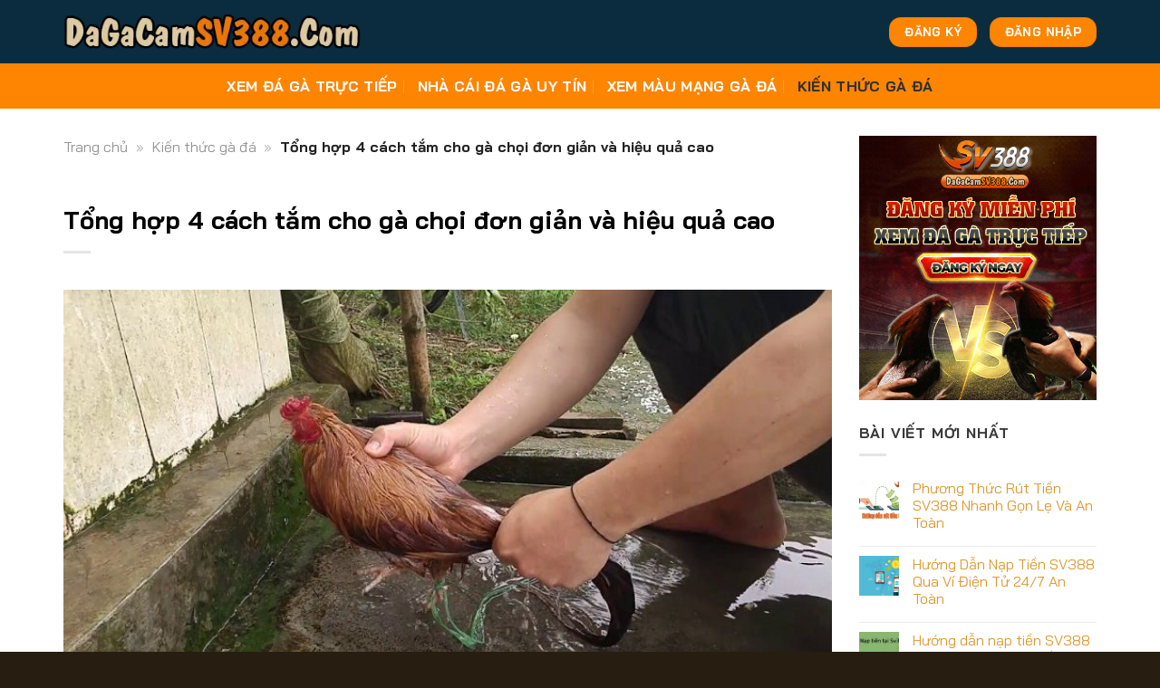

--- FILE ---
content_type: text/html; charset=UTF-8
request_url: https://dagacamsv388.com/cach-tam-cho-ga-choi/
body_size: 33951
content:
<!DOCTYPE html>
<!--[if IE 9 ]> <html lang="vi" prefix="og: https://ogp.me/ns#" class="ie9 loading-site no-js"> <![endif]-->
<!--[if IE 8 ]> <html lang="vi" prefix="og: https://ogp.me/ns#" class="ie8 loading-site no-js"> <![endif]-->
<!--[if (gte IE 9)|!(IE)]><!--><html lang="vi" prefix="og: https://ogp.me/ns#" class="loading-site no-js"> <!--<![endif]-->
<head><meta charset="UTF-8" /><script>if(navigator.userAgent.match(/MSIE|Internet Explorer/i)||navigator.userAgent.match(/Trident\/7\..*?rv:11/i)){var href=document.location.href;if(!href.match(/[?&]nowprocket/)){if(href.indexOf("?")==-1){if(href.indexOf("#")==-1){document.location.href=href+"?nowprocket=1"}else{document.location.href=href.replace("#","?nowprocket=1#")}}else{if(href.indexOf("#")==-1){document.location.href=href+"&nowprocket=1"}else{document.location.href=href.replace("#","&nowprocket=1#")}}}}</script><script>class RocketLazyLoadScripts{constructor(){this.triggerEvents=["keydown","mousedown","mousemove","touchmove","touchstart","touchend","wheel"],this.userEventHandler=this._triggerListener.bind(this),this.touchStartHandler=this._onTouchStart.bind(this),this.touchMoveHandler=this._onTouchMove.bind(this),this.touchEndHandler=this._onTouchEnd.bind(this),this.clickHandler=this._onClick.bind(this),this.interceptedClicks=[],window.addEventListener("pageshow",(e=>{this.persisted=e.persisted})),window.addEventListener("DOMContentLoaded",(()=>{this._preconnect3rdParties()})),this.delayedScripts={normal:[],async:[],defer:[]},this.allJQueries=[]}_addUserInteractionListener(e){document.hidden?e._triggerListener():(this.triggerEvents.forEach((t=>window.addEventListener(t,e.userEventHandler,{passive:!0}))),window.addEventListener("touchstart",e.touchStartHandler,{passive:!0}),window.addEventListener("mousedown",e.touchStartHandler),document.addEventListener("visibilitychange",e.userEventHandler))}_removeUserInteractionListener(){this.triggerEvents.forEach((e=>window.removeEventListener(e,this.userEventHandler,{passive:!0}))),document.removeEventListener("visibilitychange",this.userEventHandler)}_onTouchStart(e){"HTML"!==e.target.tagName&&(window.addEventListener("touchend",this.touchEndHandler),window.addEventListener("mouseup",this.touchEndHandler),window.addEventListener("touchmove",this.touchMoveHandler,{passive:!0}),window.addEventListener("mousemove",this.touchMoveHandler),e.target.addEventListener("click",this.clickHandler),this._renameDOMAttribute(e.target,"onclick","rocket-onclick"))}_onTouchMove(e){window.removeEventListener("touchend",this.touchEndHandler),window.removeEventListener("mouseup",this.touchEndHandler),window.removeEventListener("touchmove",this.touchMoveHandler,{passive:!0}),window.removeEventListener("mousemove",this.touchMoveHandler),e.target.removeEventListener("click",this.clickHandler),this._renameDOMAttribute(e.target,"rocket-onclick","onclick")}_onTouchEnd(e){window.removeEventListener("touchend",this.touchEndHandler),window.removeEventListener("mouseup",this.touchEndHandler),window.removeEventListener("touchmove",this.touchMoveHandler,{passive:!0}),window.removeEventListener("mousemove",this.touchMoveHandler)}_onClick(e){e.target.removeEventListener("click",this.clickHandler),this._renameDOMAttribute(e.target,"rocket-onclick","onclick"),this.interceptedClicks.push(e),e.preventDefault(),e.stopPropagation(),e.stopImmediatePropagation()}_replayClicks(){window.removeEventListener("touchstart",this.touchStartHandler,{passive:!0}),window.removeEventListener("mousedown",this.touchStartHandler),this.interceptedClicks.forEach((e=>{e.target.dispatchEvent(new MouseEvent("click",{view:e.view,bubbles:!0,cancelable:!0}))}))}_renameDOMAttribute(e,t,n){e.hasAttribute&&e.hasAttribute(t)&&(event.target.setAttribute(n,event.target.getAttribute(t)),event.target.removeAttribute(t))}_triggerListener(){this._removeUserInteractionListener(this),"loading"===document.readyState?document.addEventListener("DOMContentLoaded",this._loadEverythingNow.bind(this)):this._loadEverythingNow()}_preconnect3rdParties(){let e=[];document.querySelectorAll("script[type=rocketlazyloadscript]").forEach((t=>{if(t.hasAttribute("src")){const n=new URL(t.src).origin;n!==location.origin&&e.push({src:n,crossOrigin:t.crossOrigin||"module"===t.getAttribute("data-rocket-type")})}})),e=[...new Map(e.map((e=>[JSON.stringify(e),e]))).values()],this._batchInjectResourceHints(e,"preconnect")}async _loadEverythingNow(){this.lastBreath=Date.now(),this._delayEventListeners(),this._delayJQueryReady(this),this._handleDocumentWrite(),this._registerAllDelayedScripts(),this._preloadAllScripts(),await this._loadScriptsFromList(this.delayedScripts.normal),await this._loadScriptsFromList(this.delayedScripts.defer),await this._loadScriptsFromList(this.delayedScripts.async);try{await this._triggerDOMContentLoaded(),await this._triggerWindowLoad()}catch(e){}window.dispatchEvent(new Event("rocket-allScriptsLoaded")),this._replayClicks()}_registerAllDelayedScripts(){document.querySelectorAll("script[type=rocketlazyloadscript]").forEach((e=>{e.hasAttribute("src")?e.hasAttribute("async")&&!1!==e.async?this.delayedScripts.async.push(e):e.hasAttribute("defer")&&!1!==e.defer||"module"===e.getAttribute("data-rocket-type")?this.delayedScripts.defer.push(e):this.delayedScripts.normal.push(e):this.delayedScripts.normal.push(e)}))}async _transformScript(e){return await this._littleBreath(),new Promise((t=>{const n=document.createElement("script");[...e.attributes].forEach((e=>{let t=e.nodeName;"type"!==t&&("data-rocket-type"===t&&(t="type"),n.setAttribute(t,e.nodeValue))})),e.hasAttribute("src")?(n.addEventListener("load",t),n.addEventListener("error",t)):(n.text=e.text,t());try{e.parentNode.replaceChild(n,e)}catch(e){t()}}))}async _loadScriptsFromList(e){const t=e.shift();return t?(await this._transformScript(t),this._loadScriptsFromList(e)):Promise.resolve()}_preloadAllScripts(){this._batchInjectResourceHints([...this.delayedScripts.normal,...this.delayedScripts.defer,...this.delayedScripts.async],"preload")}_batchInjectResourceHints(e,t){var n=document.createDocumentFragment();e.forEach((e=>{if(e.src){const i=document.createElement("link");i.href=e.src,i.rel=t,"preconnect"!==t&&(i.as="script"),e.getAttribute&&"module"===e.getAttribute("data-rocket-type")&&(i.crossOrigin=!0),e.crossOrigin&&(i.crossOrigin=e.crossOrigin),n.appendChild(i)}})),document.head.appendChild(n)}_delayEventListeners(){let e={};function t(t,n){!function(t){function n(n){return e[t].eventsToRewrite.indexOf(n)>=0?"rocket-"+n:n}e[t]||(e[t]={originalFunctions:{add:t.addEventListener,remove:t.removeEventListener},eventsToRewrite:[]},t.addEventListener=function(){arguments[0]=n(arguments[0]),e[t].originalFunctions.add.apply(t,arguments)},t.removeEventListener=function(){arguments[0]=n(arguments[0]),e[t].originalFunctions.remove.apply(t,arguments)})}(t),e[t].eventsToRewrite.push(n)}function n(e,t){let n=e[t];Object.defineProperty(e,t,{get:()=>n||function(){},set(i){e["rocket"+t]=n=i}})}t(document,"DOMContentLoaded"),t(window,"DOMContentLoaded"),t(window,"load"),t(window,"pageshow"),t(document,"readystatechange"),n(document,"onreadystatechange"),n(window,"onload"),n(window,"onpageshow")}_delayJQueryReady(e){let t=window.jQuery;Object.defineProperty(window,"jQuery",{get:()=>t,set(n){if(n&&n.fn&&!e.allJQueries.includes(n)){n.fn.ready=n.fn.init.prototype.ready=function(t){e.domReadyFired?t.bind(document)(n):document.addEventListener("rocket-DOMContentLoaded",(()=>t.bind(document)(n)))};const t=n.fn.on;n.fn.on=n.fn.init.prototype.on=function(){if(this[0]===window){function e(e){return e.split(" ").map((e=>"load"===e||0===e.indexOf("load.")?"rocket-jquery-load":e)).join(" ")}"string"==typeof arguments[0]||arguments[0]instanceof String?arguments[0]=e(arguments[0]):"object"==typeof arguments[0]&&Object.keys(arguments[0]).forEach((t=>{delete Object.assign(arguments[0],{[e(t)]:arguments[0][t]})[t]}))}return t.apply(this,arguments),this},e.allJQueries.push(n)}t=n}})}async _triggerDOMContentLoaded(){this.domReadyFired=!0,await this._littleBreath(),document.dispatchEvent(new Event("rocket-DOMContentLoaded")),await this._littleBreath(),window.dispatchEvent(new Event("rocket-DOMContentLoaded")),await this._littleBreath(),document.dispatchEvent(new Event("rocket-readystatechange")),await this._littleBreath(),document.rocketonreadystatechange&&document.rocketonreadystatechange()}async _triggerWindowLoad(){await this._littleBreath(),window.dispatchEvent(new Event("rocket-load")),await this._littleBreath(),window.rocketonload&&window.rocketonload(),await this._littleBreath(),this.allJQueries.forEach((e=>e(window).trigger("rocket-jquery-load"))),await this._littleBreath();const e=new Event("rocket-pageshow");e.persisted=this.persisted,window.dispatchEvent(e),await this._littleBreath(),window.rocketonpageshow&&window.rocketonpageshow({persisted:this.persisted})}_handleDocumentWrite(){const e=new Map;document.write=document.writeln=function(t){const n=document.currentScript,i=document.createRange(),r=n.parentElement;let o=e.get(n);void 0===o&&(o=n.nextSibling,e.set(n,o));const s=document.createDocumentFragment();i.setStart(s,0),s.appendChild(i.createContextualFragment(t)),r.insertBefore(s,o)}}async _littleBreath(){Date.now()-this.lastBreath>45&&(await this._requestAnimFrame(),this.lastBreath=Date.now())}async _requestAnimFrame(){return document.hidden?new Promise((e=>setTimeout(e))):new Promise((e=>requestAnimationFrame(e)))}static run(){const e=new RocketLazyLoadScripts;e._addUserInteractionListener(e)}}RocketLazyLoadScripts.run();</script>
	
	<link rel="profile" href="https://gmpg.org/xfn/11" />
	<link rel="pingback" href="https://dagacamsv388.com/xmlrpc.php" />

	<script type="rocketlazyloadscript">(function(html){html.className = html.className.replace(/\bno-js\b/,'js')})(document.documentElement);</script>
<meta name="viewport" content="width=device-width, initial-scale=1, maximum-scale=1" />
<!-- Search Engine Optimization by Rank Math PRO - https://rankmath.com/ -->
<title>Tổng hợp 4 cách tắm cho gà chọi đơn giản và hiệu quả cao</title>
<meta name="description" content="Giới thiệu các cách tắm cho gà chọi đơn giản, dễ thực hiện và mang lại hiệu quả cao mà bất cứ ai cũng làm được. Anh em hãy tham khảo ngay bài viết dưới. "/>
<meta name="robots" content="follow, index, max-snippet:-1, max-video-preview:-1, max-image-preview:large"/>
<link rel="canonical" href="https://dagacamsv388.com/cach-tam-cho-ga-choi/" />
<meta property="og:locale" content="vi_VN" />
<meta property="og:type" content="article" />
<meta property="og:title" content="Tổng hợp 4 cách tắm cho gà chọi đơn giản và hiệu quả cao" />
<meta property="og:description" content="Giới thiệu các cách tắm cho gà chọi đơn giản, dễ thực hiện và mang lại hiệu quả cao mà bất cứ ai cũng làm được. Anh em hãy tham khảo ngay bài viết dưới. " />
<meta property="og:url" content="https://dagacamsv388.com/cach-tam-cho-ga-choi/" />
<meta property="og:site_name" content="Đá Gà Campuchia SV388" />
<meta property="article:section" content="Kiến thức gà đá" />
<meta property="og:updated_time" content="2023-09-22T09:15:26+07:00" />
<meta property="og:image" content="https://dagacamsv388.com/wp-content/uploads/2023/09/cach-tam-cho-ga-choi-1.jpg" />
<meta property="og:image:secure_url" content="https://dagacamsv388.com/wp-content/uploads/2023/09/cach-tam-cho-ga-choi-1.jpg" />
<meta property="og:image:width" content="800" />
<meta property="og:image:height" content="404" />
<meta property="og:image:alt" content="Cách tắm cho gà chọi phù hợp mang lại nhiều lợi ích" />
<meta property="og:image:type" content="image/jpeg" />
<meta property="article:published_time" content="2023-09-22T08:57:46+07:00" />
<meta property="article:modified_time" content="2023-09-22T09:15:26+07:00" />
<meta name="twitter:card" content="summary_large_image" />
<meta name="twitter:title" content="Tổng hợp 4 cách tắm cho gà chọi đơn giản và hiệu quả cao" />
<meta name="twitter:description" content="Giới thiệu các cách tắm cho gà chọi đơn giản, dễ thực hiện và mang lại hiệu quả cao mà bất cứ ai cũng làm được. Anh em hãy tham khảo ngay bài viết dưới. " />
<meta name="twitter:image" content="https://dagacamsv388.com/wp-content/uploads/2023/09/cach-tam-cho-ga-choi-1.jpg" />
<meta name="twitter:label1" content="Written by" />
<meta name="twitter:data1" content="Nguyễn Anh Dũng" />
<meta name="twitter:label2" content="Time to read" />
<meta name="twitter:data2" content="12 minutes" />
<script type="application/ld+json" class="rank-math-schema-pro">{"@context":"https://schema.org","@graph":[{"@type":["Person","Organization"],"@id":"https://dagacamsv388.com/#person","name":"\u0110\u00e1 G\u00e0 Campuchia SV388","logo":{"@type":"ImageObject","@id":"https://dagacamsv388.com/#logo","url":"https://dagacamsv388.com/wp-content/uploads/2023/07/social-dagacasv388.webp","contentUrl":"https://dagacamsv388.com/wp-content/uploads/2023/07/social-dagacasv388.webp","caption":"\u0110\u00e1 G\u00e0 Campuchia SV388","inLanguage":"vi","width":"350","height":"350"},"image":{"@type":"ImageObject","@id":"https://dagacamsv388.com/#logo","url":"https://dagacamsv388.com/wp-content/uploads/2023/07/social-dagacasv388.webp","contentUrl":"https://dagacamsv388.com/wp-content/uploads/2023/07/social-dagacasv388.webp","caption":"\u0110\u00e1 G\u00e0 Campuchia SV388","inLanguage":"vi","width":"350","height":"350"}},{"@type":"WebSite","@id":"https://dagacamsv388.com/#website","url":"https://dagacamsv388.com","name":"\u0110\u00e1 G\u00e0 Campuchia SV388","alternateName":"\u0110\u00e1 g\u00e0 Thomo Campuchia \u2013 Sabong h\u00f4m nay","publisher":{"@id":"https://dagacamsv388.com/#person"},"inLanguage":"vi"},{"@type":"ImageObject","@id":"https://dagacamsv388.com/wp-content/uploads/2023/09/cach-tam-cho-ga-choi-1.jpg","url":"https://dagacamsv388.com/wp-content/uploads/2023/09/cach-tam-cho-ga-choi-1.jpg","width":"800","height":"404","caption":"C\u00e1ch t\u1eafm cho g\u00e0 ch\u1ecdi ph\u00f9 h\u1ee3p mang l\u1ea1i nhi\u1ec1u l\u1ee3i \u00edch","inLanguage":"vi"},{"@type":"BreadcrumbList","@id":"https://dagacamsv388.com/cach-tam-cho-ga-choi/#breadcrumb","itemListElement":[{"@type":"ListItem","position":"1","item":{"@id":"https://dagacamsv388.com","name":"Trang ch\u1ee7"}},{"@type":"ListItem","position":"2","item":{"@id":"https://dagacamsv388.com/kien-thuc-ga-da/","name":"Ki\u1ebfn th\u1ee9c g\u00e0 \u0111\u00e1"}},{"@type":"ListItem","position":"3","item":{"@id":"https://dagacamsv388.com/cach-tam-cho-ga-choi/","name":"T\u1ed5ng h\u1ee3p 4 c\u00e1ch t\u1eafm cho g\u00e0 ch\u1ecdi \u0111\u01a1n gi\u1ea3n v\u00e0 hi\u1ec7u qu\u1ea3 cao"}}]},{"@type":"WebPage","@id":"https://dagacamsv388.com/cach-tam-cho-ga-choi/#webpage","url":"https://dagacamsv388.com/cach-tam-cho-ga-choi/","name":"T\u1ed5ng h\u1ee3p 4 c\u00e1ch t\u1eafm cho g\u00e0 ch\u1ecdi \u0111\u01a1n gi\u1ea3n v\u00e0 hi\u1ec7u qu\u1ea3 cao","datePublished":"2023-09-22T08:57:46+07:00","dateModified":"2023-09-22T09:15:26+07:00","isPartOf":{"@id":"https://dagacamsv388.com/#website"},"primaryImageOfPage":{"@id":"https://dagacamsv388.com/wp-content/uploads/2023/09/cach-tam-cho-ga-choi-1.jpg"},"inLanguage":"vi","breadcrumb":{"@id":"https://dagacamsv388.com/cach-tam-cho-ga-choi/#breadcrumb"}},{"@type":"Person","@id":"https://dagacamsv388.com/author/anh-dung/","name":"Nguy\u1ec5n Anh D\u0169ng","description":"V\u1edbi ni\u1ec1m \u0111am m\u00ea v\u00e0 kh\u00e1t khao v\u1edbi b\u1ed9 m\u00f4n c\u00e1 c\u01b0\u1ee3c, anh Anh D\u0169ng \u0111\u00e3 s\u00e1ng l\u1eadp ra website DagaCamSV388.Com","url":"https://dagacamsv388.com/author/anh-dung/","image":{"@type":"ImageObject","@id":"https://secure.gravatar.com/avatar/3036d668003c493c88523a635407e374?s=96&amp;d=mm&amp;r=g","url":"https://secure.gravatar.com/avatar/3036d668003c493c88523a635407e374?s=96&amp;d=mm&amp;r=g","caption":"Nguy\u1ec5n Anh D\u0169ng","inLanguage":"vi"},"sameAs":["https://dagacamsv388.com/"]},{"@type":"BlogPosting","headline":"T\u1ed5ng h\u1ee3p 4 c\u00e1ch t\u1eafm cho g\u00e0 ch\u1ecdi \u0111\u01a1n gi\u1ea3n v\u00e0 hi\u1ec7u qu\u1ea3 cao","keywords":"c\u00e1ch t\u1eafm cho g\u00e0 ch\u1ecdi","datePublished":"2023-09-22T08:57:46+07:00","dateModified":"2023-09-22T09:15:26+07:00","articleSection":"Ki\u1ebfn th\u1ee9c g\u00e0 \u0111\u00e1","author":{"@id":"https://dagacamsv388.com/author/anh-dung/","name":"Nguy\u1ec5n Anh D\u0169ng"},"publisher":{"@id":"https://dagacamsv388.com/#person"},"description":"Gi\u1edbi thi\u1ec7u c\u00e1c c\u00e1ch t\u1eafm cho g\u00e0 ch\u1ecdi \u0111\u01a1n gi\u1ea3n, d\u1ec5 th\u1ef1c hi\u1ec7n v\u00e0 mang l\u1ea1i hi\u1ec7u qu\u1ea3 cao m\u00e0 b\u1ea5t c\u1ee9 ai c\u0169ng l\u00e0m \u0111\u01b0\u1ee3c. Anh em h\u00e3y tham kh\u1ea3o ngay b\u00e0i vi\u1ebft d\u01b0\u1edbi.\u00a0","name":"T\u1ed5ng h\u1ee3p 4 c\u00e1ch t\u1eafm cho g\u00e0 ch\u1ecdi \u0111\u01a1n gi\u1ea3n v\u00e0 hi\u1ec7u qu\u1ea3 cao","@id":"https://dagacamsv388.com/cach-tam-cho-ga-choi/#richSnippet","isPartOf":{"@id":"https://dagacamsv388.com/cach-tam-cho-ga-choi/#webpage"},"image":{"@id":"https://dagacamsv388.com/wp-content/uploads/2023/09/cach-tam-cho-ga-choi-1.jpg"},"inLanguage":"vi","mainEntityOfPage":{"@id":"https://dagacamsv388.com/cach-tam-cho-ga-choi/#webpage"}}]}</script>
<!-- /Rank Math WordPress SEO plugin -->

<link rel='dns-prefetch' href='//fonts.googleapis.com' />
<link rel="alternate" type="application/rss+xml" title="Dòng thông tin dagacamsv388.com &raquo;" href="https://dagacamsv388.com/feed/" />
<link rel="alternate" type="application/rss+xml" title="Dòng phản hồi dagacamsv388.com &raquo;" href="https://dagacamsv388.com/comments/feed/" />
<link rel="alternate" type="application/rss+xml" title="dagacamsv388.com &raquo; Tổng hợp 4 cách tắm cho gà chọi đơn giản và hiệu quả cao Dòng phản hồi" href="https://dagacamsv388.com/cach-tam-cho-ga-choi/feed/" />
<link rel='stylesheet' id='classic-theme-styles-css' href='https://dagacamsv388.com/wp-includes/css/classic-themes.min.css' type='text/css' media='all' />
<style id='global-styles-inline-css' type='text/css'>
body{--wp--preset--color--black: #000000;--wp--preset--color--cyan-bluish-gray: #abb8c3;--wp--preset--color--white: #ffffff;--wp--preset--color--pale-pink: #f78da7;--wp--preset--color--vivid-red: #cf2e2e;--wp--preset--color--luminous-vivid-orange: #ff6900;--wp--preset--color--luminous-vivid-amber: #fcb900;--wp--preset--color--light-green-cyan: #7bdcb5;--wp--preset--color--vivid-green-cyan: #00d084;--wp--preset--color--pale-cyan-blue: #8ed1fc;--wp--preset--color--vivid-cyan-blue: #0693e3;--wp--preset--color--vivid-purple: #9b51e0;--wp--preset--gradient--vivid-cyan-blue-to-vivid-purple: linear-gradient(135deg,rgba(6,147,227,1) 0%,rgb(155,81,224) 100%);--wp--preset--gradient--light-green-cyan-to-vivid-green-cyan: linear-gradient(135deg,rgb(122,220,180) 0%,rgb(0,208,130) 100%);--wp--preset--gradient--luminous-vivid-amber-to-luminous-vivid-orange: linear-gradient(135deg,rgba(252,185,0,1) 0%,rgba(255,105,0,1) 100%);--wp--preset--gradient--luminous-vivid-orange-to-vivid-red: linear-gradient(135deg,rgba(255,105,0,1) 0%,rgb(207,46,46) 100%);--wp--preset--gradient--very-light-gray-to-cyan-bluish-gray: linear-gradient(135deg,rgb(238,238,238) 0%,rgb(169,184,195) 100%);--wp--preset--gradient--cool-to-warm-spectrum: linear-gradient(135deg,rgb(74,234,220) 0%,rgb(151,120,209) 20%,rgb(207,42,186) 40%,rgb(238,44,130) 60%,rgb(251,105,98) 80%,rgb(254,248,76) 100%);--wp--preset--gradient--blush-light-purple: linear-gradient(135deg,rgb(255,206,236) 0%,rgb(152,150,240) 100%);--wp--preset--gradient--blush-bordeaux: linear-gradient(135deg,rgb(254,205,165) 0%,rgb(254,45,45) 50%,rgb(107,0,62) 100%);--wp--preset--gradient--luminous-dusk: linear-gradient(135deg,rgb(255,203,112) 0%,rgb(199,81,192) 50%,rgb(65,88,208) 100%);--wp--preset--gradient--pale-ocean: linear-gradient(135deg,rgb(255,245,203) 0%,rgb(182,227,212) 50%,rgb(51,167,181) 100%);--wp--preset--gradient--electric-grass: linear-gradient(135deg,rgb(202,248,128) 0%,rgb(113,206,126) 100%);--wp--preset--gradient--midnight: linear-gradient(135deg,rgb(2,3,129) 0%,rgb(40,116,252) 100%);--wp--preset--duotone--dark-grayscale: url('#wp-duotone-dark-grayscale');--wp--preset--duotone--grayscale: url('#wp-duotone-grayscale');--wp--preset--duotone--purple-yellow: url('#wp-duotone-purple-yellow');--wp--preset--duotone--blue-red: url('#wp-duotone-blue-red');--wp--preset--duotone--midnight: url('#wp-duotone-midnight');--wp--preset--duotone--magenta-yellow: url('#wp-duotone-magenta-yellow');--wp--preset--duotone--purple-green: url('#wp-duotone-purple-green');--wp--preset--duotone--blue-orange: url('#wp-duotone-blue-orange');--wp--preset--font-size--small: 13px;--wp--preset--font-size--medium: 20px;--wp--preset--font-size--large: 36px;--wp--preset--font-size--x-large: 42px;--wp--preset--spacing--20: 0.44rem;--wp--preset--spacing--30: 0.67rem;--wp--preset--spacing--40: 1rem;--wp--preset--spacing--50: 1.5rem;--wp--preset--spacing--60: 2.25rem;--wp--preset--spacing--70: 3.38rem;--wp--preset--spacing--80: 5.06rem;--wp--preset--shadow--natural: 6px 6px 9px rgba(0, 0, 0, 0.2);--wp--preset--shadow--deep: 12px 12px 50px rgba(0, 0, 0, 0.4);--wp--preset--shadow--sharp: 6px 6px 0px rgba(0, 0, 0, 0.2);--wp--preset--shadow--outlined: 6px 6px 0px -3px rgba(255, 255, 255, 1), 6px 6px rgba(0, 0, 0, 1);--wp--preset--shadow--crisp: 6px 6px 0px rgba(0, 0, 0, 1);}:where(.is-layout-flex){gap: 0.5em;}body .is-layout-flow > .alignleft{float: left;margin-inline-start: 0;margin-inline-end: 2em;}body .is-layout-flow > .alignright{float: right;margin-inline-start: 2em;margin-inline-end: 0;}body .is-layout-flow > .aligncenter{margin-left: auto !important;margin-right: auto !important;}body .is-layout-constrained > .alignleft{float: left;margin-inline-start: 0;margin-inline-end: 2em;}body .is-layout-constrained > .alignright{float: right;margin-inline-start: 2em;margin-inline-end: 0;}body .is-layout-constrained > .aligncenter{margin-left: auto !important;margin-right: auto !important;}body .is-layout-constrained > :where(:not(.alignleft):not(.alignright):not(.alignfull)){max-width: var(--wp--style--global--content-size);margin-left: auto !important;margin-right: auto !important;}body .is-layout-constrained > .alignwide{max-width: var(--wp--style--global--wide-size);}body .is-layout-flex{display: flex;}body .is-layout-flex{flex-wrap: wrap;align-items: center;}body .is-layout-flex > *{margin: 0;}:where(.wp-block-columns.is-layout-flex){gap: 2em;}.has-black-color{color: var(--wp--preset--color--black) !important;}.has-cyan-bluish-gray-color{color: var(--wp--preset--color--cyan-bluish-gray) !important;}.has-white-color{color: var(--wp--preset--color--white) !important;}.has-pale-pink-color{color: var(--wp--preset--color--pale-pink) !important;}.has-vivid-red-color{color: var(--wp--preset--color--vivid-red) !important;}.has-luminous-vivid-orange-color{color: var(--wp--preset--color--luminous-vivid-orange) !important;}.has-luminous-vivid-amber-color{color: var(--wp--preset--color--luminous-vivid-amber) !important;}.has-light-green-cyan-color{color: var(--wp--preset--color--light-green-cyan) !important;}.has-vivid-green-cyan-color{color: var(--wp--preset--color--vivid-green-cyan) !important;}.has-pale-cyan-blue-color{color: var(--wp--preset--color--pale-cyan-blue) !important;}.has-vivid-cyan-blue-color{color: var(--wp--preset--color--vivid-cyan-blue) !important;}.has-vivid-purple-color{color: var(--wp--preset--color--vivid-purple) !important;}.has-black-background-color{background-color: var(--wp--preset--color--black) !important;}.has-cyan-bluish-gray-background-color{background-color: var(--wp--preset--color--cyan-bluish-gray) !important;}.has-white-background-color{background-color: var(--wp--preset--color--white) !important;}.has-pale-pink-background-color{background-color: var(--wp--preset--color--pale-pink) !important;}.has-vivid-red-background-color{background-color: var(--wp--preset--color--vivid-red) !important;}.has-luminous-vivid-orange-background-color{background-color: var(--wp--preset--color--luminous-vivid-orange) !important;}.has-luminous-vivid-amber-background-color{background-color: var(--wp--preset--color--luminous-vivid-amber) !important;}.has-light-green-cyan-background-color{background-color: var(--wp--preset--color--light-green-cyan) !important;}.has-vivid-green-cyan-background-color{background-color: var(--wp--preset--color--vivid-green-cyan) !important;}.has-pale-cyan-blue-background-color{background-color: var(--wp--preset--color--pale-cyan-blue) !important;}.has-vivid-cyan-blue-background-color{background-color: var(--wp--preset--color--vivid-cyan-blue) !important;}.has-vivid-purple-background-color{background-color: var(--wp--preset--color--vivid-purple) !important;}.has-black-border-color{border-color: var(--wp--preset--color--black) !important;}.has-cyan-bluish-gray-border-color{border-color: var(--wp--preset--color--cyan-bluish-gray) !important;}.has-white-border-color{border-color: var(--wp--preset--color--white) !important;}.has-pale-pink-border-color{border-color: var(--wp--preset--color--pale-pink) !important;}.has-vivid-red-border-color{border-color: var(--wp--preset--color--vivid-red) !important;}.has-luminous-vivid-orange-border-color{border-color: var(--wp--preset--color--luminous-vivid-orange) !important;}.has-luminous-vivid-amber-border-color{border-color: var(--wp--preset--color--luminous-vivid-amber) !important;}.has-light-green-cyan-border-color{border-color: var(--wp--preset--color--light-green-cyan) !important;}.has-vivid-green-cyan-border-color{border-color: var(--wp--preset--color--vivid-green-cyan) !important;}.has-pale-cyan-blue-border-color{border-color: var(--wp--preset--color--pale-cyan-blue) !important;}.has-vivid-cyan-blue-border-color{border-color: var(--wp--preset--color--vivid-cyan-blue) !important;}.has-vivid-purple-border-color{border-color: var(--wp--preset--color--vivid-purple) !important;}.has-vivid-cyan-blue-to-vivid-purple-gradient-background{background: var(--wp--preset--gradient--vivid-cyan-blue-to-vivid-purple) !important;}.has-light-green-cyan-to-vivid-green-cyan-gradient-background{background: var(--wp--preset--gradient--light-green-cyan-to-vivid-green-cyan) !important;}.has-luminous-vivid-amber-to-luminous-vivid-orange-gradient-background{background: var(--wp--preset--gradient--luminous-vivid-amber-to-luminous-vivid-orange) !important;}.has-luminous-vivid-orange-to-vivid-red-gradient-background{background: var(--wp--preset--gradient--luminous-vivid-orange-to-vivid-red) !important;}.has-very-light-gray-to-cyan-bluish-gray-gradient-background{background: var(--wp--preset--gradient--very-light-gray-to-cyan-bluish-gray) !important;}.has-cool-to-warm-spectrum-gradient-background{background: var(--wp--preset--gradient--cool-to-warm-spectrum) !important;}.has-blush-light-purple-gradient-background{background: var(--wp--preset--gradient--blush-light-purple) !important;}.has-blush-bordeaux-gradient-background{background: var(--wp--preset--gradient--blush-bordeaux) !important;}.has-luminous-dusk-gradient-background{background: var(--wp--preset--gradient--luminous-dusk) !important;}.has-pale-ocean-gradient-background{background: var(--wp--preset--gradient--pale-ocean) !important;}.has-electric-grass-gradient-background{background: var(--wp--preset--gradient--electric-grass) !important;}.has-midnight-gradient-background{background: var(--wp--preset--gradient--midnight) !important;}.has-small-font-size{font-size: var(--wp--preset--font-size--small) !important;}.has-medium-font-size{font-size: var(--wp--preset--font-size--medium) !important;}.has-large-font-size{font-size: var(--wp--preset--font-size--large) !important;}.has-x-large-font-size{font-size: var(--wp--preset--font-size--x-large) !important;}
.wp-block-navigation a:where(:not(.wp-element-button)){color: inherit;}
:where(.wp-block-columns.is-layout-flex){gap: 2em;}
.wp-block-pullquote{font-size: 1.5em;line-height: 1.6;}
</style>
<link rel='stylesheet' id='image-sizes-css' href='https://dagacamsv388.com/wp-content/plugins/image-sizes/assets/css/front.min.css' type='text/css' media='all' />
<link data-minify="1" rel='stylesheet' id='videojs-css' href='https://dagacamsv388.com/wp-content/cache/min/1/wp-content/plugins/videojs-html5-player/videojs/video-js.min.css?ver=1703235423' type='text/css' media='all' />
<style id='ez-toc-inline-css' type='text/css'>
div#ez-toc-container p.ez-toc-title {font-size: 120%;}div#ez-toc-container p.ez-toc-title {font-weight: 500;}div#ez-toc-container ul li {font-size: 95%;}div#ez-toc-container nav ul ul li ul li {font-size: 90%!important;}
.ez-toc-container-direction {direction: ltr;}.ez-toc-counter ul{counter-reset: item ;}.ez-toc-counter nav ul li a::before {content: counters(item, ".", decimal) ". ";display: inline-block;counter-increment: item;flex-grow: 0;flex-shrink: 0;margin-right: .2em; float: left; }.ez-toc-widget-direction {direction: ltr;}.ez-toc-widget-container ul{counter-reset: item ;}.ez-toc-widget-container nav ul li a::before {content: counters(item, ".", decimal) ". ";display: inline-block;counter-increment: item;flex-grow: 0;flex-shrink: 0;margin-right: .2em; float: left; }
</style>
<link data-minify="1" rel='stylesheet' id='flatsome-icons-css' href='https://dagacamsv388.com/wp-content/cache/min/1/wp-content/themes/flatsome/assets/css/fl-icons.css?ver=1703235423' type='text/css' media='all' />
<link data-minify="1" rel='stylesheet' id='flatsome-main-css' href='https://dagacamsv388.com/wp-content/cache/min/1/wp-content/themes/flatsome/assets/css/flatsome.css?ver=1703235423' type='text/css' media='all' />
<link rel='stylesheet' id='flatsome-googlefonts-css' href='//fonts.googleapis.com/css?family=Bai+Jamjuree%3Aregular%2C700%2Cregular%2C700%7CDancing+Script%3Aregular%2C400&#038;display=swap&#038;ver=3.9' type='text/css' media='all' />
<style id='rocket-lazyload-inline-css' type='text/css'>
.rll-youtube-player{position:relative;padding-bottom:56.23%;height:0;overflow:hidden;max-width:100%;}.rll-youtube-player:focus-within{outline: 2px solid currentColor;outline-offset: 5px;}.rll-youtube-player iframe{position:absolute;top:0;left:0;width:100%;height:100%;z-index:100;background:0 0}.rll-youtube-player img{bottom:0;display:block;left:0;margin:auto;max-width:100%;width:100%;position:absolute;right:0;top:0;border:none;height:auto;-webkit-transition:.4s all;-moz-transition:.4s all;transition:.4s all}.rll-youtube-player img:hover{-webkit-filter:brightness(75%)}.rll-youtube-player .play{height:100%;width:100%;left:0;top:0;position:absolute;background:url(https://dagacamsv388.com/wp-content/plugins/wp-rocket/assets/img/youtube.png) no-repeat center;background-color: transparent !important;cursor:pointer;border:none;}
</style>
<script type="rocketlazyloadscript" data-rocket-type='text/javascript' src='https://dagacamsv388.com/wp-includes/js/jquery/jquery.min.js' id='jquery-core-js' defer></script>
<script type="rocketlazyloadscript" data-rocket-type='text/javascript' id='ez-toc-scroll-scriptjs-js-after'>window.addEventListener('DOMContentLoaded', function() {
jQuery(document).ready(function(){document.querySelectorAll(".ez-toc-section").forEach(t=>{t.setAttribute("ez-toc-data-id","#"+decodeURI(t.getAttribute("id")))}),jQuery("a.ez-toc-link").click(function(){let t=jQuery(this).attr("href"),e=jQuery("#wpadminbar"),i=0;30>30&&(i=30),e.length&&(i+=e.height()),jQuery('[ez-toc-data-id="'+decodeURI(t)+'"]').length>0&&(i=jQuery('[ez-toc-data-id="'+decodeURI(t)+'"]').offset().top-i),jQuery("html, body").animate({scrollTop:i},500)})});
});</script>
<link rel="https://api.w.org/" href="https://dagacamsv388.com/wp-json/" /><link rel="alternate" type="application/json" href="https://dagacamsv388.com/wp-json/wp/v2/posts/3169" /><link rel="EditURI" type="application/rsd+xml" title="RSD" href="https://dagacamsv388.com/xmlrpc.php?rsd" />
<link rel="wlwmanifest" type="application/wlwmanifest+xml" href="https://dagacamsv388.com/wp-includes/wlwmanifest.xml" />

<link rel='shortlink' href='https://dagacamsv388.com/?p=3169' />
<link rel="alternate" type="application/json+oembed" href="https://dagacamsv388.com/wp-json/oembed/1.0/embed?url=https%3A%2F%2Fdagacamsv388.com%2Fcach-tam-cho-ga-choi%2F" />
<link rel="alternate" type="text/xml+oembed" href="https://dagacamsv388.com/wp-json/oembed/1.0/embed?url=https%3A%2F%2Fdagacamsv388.com%2Fcach-tam-cho-ga-choi%2F&#038;format=xml" />
<!-- This site is embedding videos using the Videojs HTML5 Player plugin v1.1.9 - http://wphowto.net/videojs-html5-player-for-wordpress-757 --><style>#ez-toc-container{background:#f9f9f9;border:1px solid #aaa;border-radius:4px;-webkit-box-shadow:0 1px 1px rgba(0,0,0,.05);box-shadow:0 1px 1px rgba(0,0,0,.05);display:table;margin-bottom:1em;padding:10px;position:relative;width:auto}div.ez-toc-widget-container{padding:0;position:relative}#ez-toc-container.ez-toc-light-blue{background:#edf6ff}#ez-toc-container.ez-toc-white{background:#fff}#ez-toc-container.ez-toc-black{background:#000}#ez-toc-container.ez-toc-transparent{background:none}div.ez-toc-widget-container ul{display:block}div.ez-toc-widget-container li{border:none;padding:0}div.ez-toc-widget-container ul.ez-toc-list{padding:10px}#ez-toc-container ul ul,.ez-toc div.ez-toc-widget-container ul ul{margin-left:1.5em}#ez-toc-container li,#ez-toc-container ul{padding:0}#ez-toc-container li,#ez-toc-container ul,#ez-toc-container ul li,div.ez-toc-widget-container,div.ez-toc-widget-container li{background:0 0;list-style:none;line-height:1.6;margin:0;overflow:hidden;z-index:1}#ez-toc-container p.ez-toc-title{text-align:left;line-height:1.45;margin:0;padding:0}.ez-toc-title-container{display:table;width:100%}.ez-toc-title,.ez-toc-title-toggle{display:inline;text-align:left;vertical-align:middle}.ez-toc-btn,.ez-toc-glyphicon{display:inline-block;font-weight:400}#ez-toc-container.ez-toc-black a,#ez-toc-container.ez-toc-black a:visited,#ez-toc-container.ez-toc-black p.ez-toc-title{color:#fff}#ez-toc-container div.ez-toc-title-container+ul.ez-toc-list{margin-top:1em}.ez-toc-wrap-left{float:left;margin-right:10px}.ez-toc-wrap-right{float:right;margin-left:10px}#ez-toc-container a{color:#444;box-shadow:none;text-decoration:none;text-shadow:none;display:inline-flex;align-items:stretch;flex-wrap:nowrap}#ez-toc-container a:visited{color:#9f9f9f}#ez-toc-container a:hover{text-decoration:underline}.ez-toc-widget-container ul.ez-toc-list li::before{content:' ';position:absolute;left:0;right:0;height:30px;line-height:30px;z-index:-1}.ez-toc-widget-container ul.ez-toc-list li.active{background-color:#ededed;height:auto!important}.ez-toc-widget-container li.active>a{font-weight:900}.ez-toc-btn{padding:6px 12px;margin-bottom:0;font-size:14px;line-height:1.428571429;text-align:center;white-space:nowrap;vertical-align:middle;cursor:pointer;background-image:none;border:1px solid transparent;border-radius:4px;-webkit-user-select:none;-moz-user-select:none;-ms-user-select:none;-o-user-select:none;user-select:none}.ez-toc-btn:focus{outline:#333 dotted thin;outline:-webkit-focus-ring-color auto 5px;outline-offset:-2px}.ez-toc-btn:focus,.ez-toc-btn:hover{color:#333;text-decoration:none}.ez-toc-btn.active,.ez-toc-btn:active{background-image:none;outline:0;-webkit-box-shadow:inset 0 3px 5px rgba(0,0,0,.125);box-shadow:inset 0 3px 5px rgba(0,0,0,.125)}.ez-toc-btn-default{color:#333;background-color:#fff;-webkit-box-shadow:inset 0 1px 0 rgba(255,255,255,.15),0 1px 1px rgba(0,0,0,.075);box-shadow:inset 0 1px 0 rgba(255,255,255,.15),0 1px 1px rgba(0,0,0,.075);text-shadow:0 1px 0 #fff;background-image:-webkit-gradient(linear,left 0,left 100%,from(#fff),to(#e0e0e0));background-image:-webkit-linear-gradient(top,#fff 0,#e0e0e0 100%);background-image:-moz-linear-gradient(top,#fff 0,#e0e0e0 100%);background-image:linear-gradient(to bottom,#fff 0,#e0e0e0 100%);background-repeat:repeat-x;border-color:#ccc}.ez-toc-btn-default.active,.ez-toc-btn-default:active,.ez-toc-btn-default:focus,.ez-toc-btn-default:hover{color:#333;background-color:#ebebeb;border-color:#adadad}.ez-toc-btn-default.active,.ez-toc-btn-default:active{background-image:none;background-color:#e0e0e0;border-color:#dbdbdb}.ez-toc-btn-sm,.ez-toc-btn-xs{padding:5px 10px;font-size:12px;line-height:1.5;border-radius:3px}.ez-toc-btn-xs{padding:1px 5px}.ez-toc-btn-default:active{-webkit-box-shadow:inset 0 3px 5px rgba(0,0,0,.125);box-shadow:inset 0 3px 5px rgba(0,0,0,.125)}.btn.active,.ez-toc-btn:active{background-image:none}.ez-toc-btn-default:focus,.ez-toc-btn-default:hover{background-color:#e0e0e0;background-position:0 -15px}.ez-toc-pull-right{float:right!important;margin-left:10px}#ez-toc-container label.cssicon,#ez-toc-widget-container label.cssicon{height:30px}.ez-toc-glyphicon{position:relative;top:1px;font-family:'Glyphicons Halflings';-webkit-font-smoothing:antialiased;font-style:normal;line-height:1;-moz-osx-font-smoothing:grayscale}.ez-toc-glyphicon:empty{width:1em}.ez-toc-toggle i.ez-toc-glyphicon,label.cssicon .ez-toc-glyphicon:empty{font-size:16px;margin-left:2px}#ez-toc-container input,.ez-toc-toggle #item{position:absolute;left:-999em}#ez-toc-container input[type=checkbox]:checked+nav,#ez-toc-widget-container input[type=checkbox]:checked+nav{opacity:0;max-height:0;border:none;display:none}#ez-toc-container nav ul.eztoc-visibility-hide-by-default,#ez-toc-widget-container nav ul.eztoc-visibility-hide-by-default,label.cssiconcheckbox{display:none}#ez-toc-container label{position:relative;cursor:pointer}#ez-toc-container .ez-toc-toggle label,#ez-toc-container label.cssicon,#ez-toc-widget-container label.cssicon,.ez-toc-cssicon{float:right;position:relative;font-size:16px;padding:0;border:1px solid #999191;border-radius:5px;cursor:pointer;left:10px;width:35px}div#ez-toc-container p.ez-toc-title{display:contents}div#ez-toc-container{padding-right:20px}.ez-toc-wrap-center{margin:0 auto}#ez-toc-container a.ez-toc-toggle{display:flex;align-items:center;color:#444;background:inherit;border:inherit}.ez-toc-widget-container ul li a{padding-left:10px;display:inline-flex;align-items:stretch;flex-wrap:nowrap}.ez-toc-icon-toggle-span{display:flex;align-items:center;width:35px;height:30px;justify-content:center;direction:ltr}</style><style>.bg{opacity: 0; transition: opacity 1s; -webkit-transition: opacity 1s;} .bg-loaded{opacity: 1;}</style><!--[if IE]><link rel="stylesheet" type="text/css" href="https://dagacamsv388.com/wp-content/themes/flatsome/assets/css/ie-fallback.css"><script src="//cdnjs.cloudflare.com/ajax/libs/html5shiv/3.6.1/html5shiv.js"></script><script>var head = document.getElementsByTagName('head')[0],style = document.createElement('style');style.type = 'text/css';style.styleSheet.cssText = ':before,:after{content:none !important';head.appendChild(style);setTimeout(function(){head.removeChild(style);}, 0);</script><script src="https://dagacamsv388.com/wp-content/themes/flatsome/assets/libs/ie-flexibility.js"></script><![endif]--><script type="application/ld+json">{
  "@context": "https://schema.org",
  "@type": "Corporation",
  "name": "DagacamSV388.Com - Link truy cập nhà cái SV388 nhận ưu đãi khủng",
  "alternateName": "SV388",
  "url": "https://dagacamsv388.com",
  "logo": "https://dagacamsv388.com/wp-content/uploads/2023/07/logo-dagacasv388.webp",
  "contactPoint": {
    "@type": "ContactPoint",
    "telephone": "0948 383 430",
    "contactType": "technical support",
    "contactOption": "TollFree",
    "areaServed": "VN",
    "availableLanguage": "Vietnamese"
  },
  "sameAs": [
    "https://www.youtube.com/@dagacamsv38/about",
    "https://www.linkedin.com/in/dagacamsv38/",
    "https://soundcloud.com/sv388-dagacam",
    "https://www.pinterest.com/dagacamsv38/",
    "https://twitter.com/a_sv38832892",
    "https://www.tumblr.com/dagacamsv38",
    "https://www.behance.net/gcampuchiasv388",
    "https://about.me/dagacamsv38"
  ]
}
</script>
<script type="application/ld+json">
{
  "@context": "https://schema.org",
  "@type": "Casino",
  "name": "DagacamSV388.Com - Link truy cập nhà cái SV388 nhận ưu đãi khủng",
  "image": "https://dagacamsv388.com/wp-content/uploads/2023/07/sv388-1.jpg",
  "@id": "https://dagacamsv388.com",
  "url": "https://dagacamsv388.com",
  "telephone": "0948 383 430",
  "priceRange": "500.000 VNĐ - 5.000.000 VNĐ",
  "address": {
    "@type": "PostalAddress",
    "streetAddress": "92 Bãi Sậy, Phường 4, Quận 6, Thành phố Hồ Chí Minh, Việt Nam.",
    "addressLocality": "Thành phố Hồ Chí Minh",
    "postalCode": "70000",
    "addressCountry": "VN"
  },
  "geo": {
    "@type": "GeoCoordinates",
    "latitude": 10.747934,
    "longitude": 106.65103
  },
  "openingHoursSpecification": {
    "@type": "OpeningHoursSpecification",
    "dayOfWeek": [
      "Monday",
      "Tuesday",
      "Wednesday",
      "Thursday",
      "Friday",
      "Saturday",
      "Sunday"
    ],
    "opens": "00:00",
    "closes": "23:59"
  },
  "sameAs": [
    "https://www.youtube.com/@dagacamsv38/about",
    "https://www.linkedin.com/in/dagacamsv38/",
    "https://soundcloud.com/sv388-dagacam",
    "https://www.pinterest.com/dagacamsv38/",
    "https://twitter.com/a_sv38832892",
    "https://www.tumblr.com/dagacamsv38",
    "https://www.behance.net/gcampuchiasv388",
    "https://about.me/dagacamsv38"
  ] 
}
</script>
<script type="application/ld+json">{
  "@context": "https://schema.org/",
  "@type": "Person",
  "name": "Nguyễn Anh Dũng",
  "url": "https://dagacamsv388.com/",
  "image": "",
  "sameAs": [
    "https://www.pinterest.com/anhdungdagacamsv388/",
    "https://myspace.com/anhdungdagacamsv388",
    "https://www.scoop.it/u/nguyenanhdung",
    "https://anhdungdagacamsv388.tumblr.com/",
    "https://www.flickr.com/people/anhdungdagacamsv388/",
    "https://about.me/anhdungdagacamsv388",
    "https://flipboard.com/@anhdungsv388",
    "https://gab.com/anhdungdagacamsv388"
  ],
  "jobTitle": "CEO",
  "worksFor": {
    "@type": "Organization",
    "name": "DagacamSV388.Com - Link truy cập nhà cái SV388 nhận ưu đãi khủng"
  }  
}
</script><style type="text/css">.saboxplugin-wrap{-webkit-box-sizing:border-box;-moz-box-sizing:border-box;-ms-box-sizing:border-box;box-sizing:border-box;border:1px solid #eee;width:100%;clear:both;display:block;overflow:hidden;word-wrap:break-word;position:relative}.saboxplugin-wrap .saboxplugin-gravatar{float:left;padding:0 20px 20px 20px}.saboxplugin-wrap .saboxplugin-gravatar img{max-width:100px;height:auto;border-radius:0;}.saboxplugin-wrap .saboxplugin-authorname{font-size:18px;line-height:1;margin:20px 0 0 20px;display:block}.saboxplugin-wrap .saboxplugin-authorname a{text-decoration:none}.saboxplugin-wrap .saboxplugin-authorname a:focus{outline:0}.saboxplugin-wrap .saboxplugin-desc{display:block;margin:5px 20px}.saboxplugin-wrap .saboxplugin-desc a{text-decoration:underline}.saboxplugin-wrap .saboxplugin-desc p{margin:5px 0 12px}.saboxplugin-wrap .saboxplugin-web{margin:0 20px 15px;text-align:left}.saboxplugin-wrap .sab-web-position{text-align:right}.saboxplugin-wrap .saboxplugin-web a{color:#ccc;text-decoration:none}.saboxplugin-wrap .saboxplugin-socials{position:relative;display:block;background:#fcfcfc;padding:5px;border-top:1px solid #eee}.saboxplugin-wrap .saboxplugin-socials a svg{width:20px;height:20px}.saboxplugin-wrap .saboxplugin-socials a svg .st2{fill:#fff; transform-origin:center center;}.saboxplugin-wrap .saboxplugin-socials a svg .st1{fill:rgba(0,0,0,.3)}.saboxplugin-wrap .saboxplugin-socials a:hover{opacity:.8;-webkit-transition:opacity .4s;-moz-transition:opacity .4s;-o-transition:opacity .4s;transition:opacity .4s;box-shadow:none!important;-webkit-box-shadow:none!important}.saboxplugin-wrap .saboxplugin-socials .saboxplugin-icon-color{box-shadow:none;padding:0;border:0;-webkit-transition:opacity .4s;-moz-transition:opacity .4s;-o-transition:opacity .4s;transition:opacity .4s;display:inline-block;color:#fff;font-size:0;text-decoration:inherit;margin:5px;-webkit-border-radius:0;-moz-border-radius:0;-ms-border-radius:0;-o-border-radius:0;border-radius:0;overflow:hidden}.saboxplugin-wrap .saboxplugin-socials .saboxplugin-icon-grey{text-decoration:inherit;box-shadow:none;position:relative;display:-moz-inline-stack;display:inline-block;vertical-align:middle;zoom:1;margin:10px 5px;color:#444;fill:#444}.clearfix:after,.clearfix:before{content:' ';display:table;line-height:0;clear:both}.ie7 .clearfix{zoom:1}.saboxplugin-socials.sabox-colored .saboxplugin-icon-color .sab-twitch{border-color:#38245c}.saboxplugin-socials.sabox-colored .saboxplugin-icon-color .sab-addthis{border-color:#e91c00}.saboxplugin-socials.sabox-colored .saboxplugin-icon-color .sab-behance{border-color:#003eb0}.saboxplugin-socials.sabox-colored .saboxplugin-icon-color .sab-delicious{border-color:#06c}.saboxplugin-socials.sabox-colored .saboxplugin-icon-color .sab-deviantart{border-color:#036824}.saboxplugin-socials.sabox-colored .saboxplugin-icon-color .sab-digg{border-color:#00327c}.saboxplugin-socials.sabox-colored .saboxplugin-icon-color .sab-dribbble{border-color:#ba1655}.saboxplugin-socials.sabox-colored .saboxplugin-icon-color .sab-facebook{border-color:#1e2e4f}.saboxplugin-socials.sabox-colored .saboxplugin-icon-color .sab-flickr{border-color:#003576}.saboxplugin-socials.sabox-colored .saboxplugin-icon-color .sab-github{border-color:#264874}.saboxplugin-socials.sabox-colored .saboxplugin-icon-color .sab-google{border-color:#0b51c5}.saboxplugin-socials.sabox-colored .saboxplugin-icon-color .sab-googleplus{border-color:#96271a}.saboxplugin-socials.sabox-colored .saboxplugin-icon-color .sab-html5{border-color:#902e13}.saboxplugin-socials.sabox-colored .saboxplugin-icon-color .sab-instagram{border-color:#1630aa}.saboxplugin-socials.sabox-colored .saboxplugin-icon-color .sab-linkedin{border-color:#00344f}.saboxplugin-socials.sabox-colored .saboxplugin-icon-color .sab-pinterest{border-color:#5b040e}.saboxplugin-socials.sabox-colored .saboxplugin-icon-color .sab-reddit{border-color:#992900}.saboxplugin-socials.sabox-colored .saboxplugin-icon-color .sab-rss{border-color:#a43b0a}.saboxplugin-socials.sabox-colored .saboxplugin-icon-color .sab-sharethis{border-color:#5d8420}.saboxplugin-socials.sabox-colored .saboxplugin-icon-color .sab-skype{border-color:#00658a}.saboxplugin-socials.sabox-colored .saboxplugin-icon-color .sab-soundcloud{border-color:#995200}.saboxplugin-socials.sabox-colored .saboxplugin-icon-color .sab-spotify{border-color:#0f612c}.saboxplugin-socials.sabox-colored .saboxplugin-icon-color .sab-stackoverflow{border-color:#a95009}.saboxplugin-socials.sabox-colored .saboxplugin-icon-color .sab-steam{border-color:#006388}.saboxplugin-socials.sabox-colored .saboxplugin-icon-color .sab-user_email{border-color:#b84e05}.saboxplugin-socials.sabox-colored .saboxplugin-icon-color .sab-stumbleUpon{border-color:#9b280e}.saboxplugin-socials.sabox-colored .saboxplugin-icon-color .sab-tumblr{border-color:#10151b}.saboxplugin-socials.sabox-colored .saboxplugin-icon-color .sab-twitter{border-color:#0967a0}.saboxplugin-socials.sabox-colored .saboxplugin-icon-color .sab-vimeo{border-color:#0d7091}.saboxplugin-socials.sabox-colored .saboxplugin-icon-color .sab-windows{border-color:#003f71}.saboxplugin-socials.sabox-colored .saboxplugin-icon-color .sab-whatsapp{border-color:#003f71}.saboxplugin-socials.sabox-colored .saboxplugin-icon-color .sab-wordpress{border-color:#0f3647}.saboxplugin-socials.sabox-colored .saboxplugin-icon-color .sab-yahoo{border-color:#14002d}.saboxplugin-socials.sabox-colored .saboxplugin-icon-color .sab-youtube{border-color:#900}.saboxplugin-socials.sabox-colored .saboxplugin-icon-color .sab-xing{border-color:#000202}.saboxplugin-socials.sabox-colored .saboxplugin-icon-color .sab-mixcloud{border-color:#2475a0}.saboxplugin-socials.sabox-colored .saboxplugin-icon-color .sab-vk{border-color:#243549}.saboxplugin-socials.sabox-colored .saboxplugin-icon-color .sab-medium{border-color:#00452c}.saboxplugin-socials.sabox-colored .saboxplugin-icon-color .sab-quora{border-color:#420e00}.saboxplugin-socials.sabox-colored .saboxplugin-icon-color .sab-meetup{border-color:#9b181c}.saboxplugin-socials.sabox-colored .saboxplugin-icon-color .sab-goodreads{border-color:#000}.saboxplugin-socials.sabox-colored .saboxplugin-icon-color .sab-snapchat{border-color:#999700}.saboxplugin-socials.sabox-colored .saboxplugin-icon-color .sab-500px{border-color:#00557f}.saboxplugin-socials.sabox-colored .saboxplugin-icon-color .sab-mastodont{border-color:#185886}.sabox-plus-item{margin-bottom:20px}@media screen and (max-width:480px){.saboxplugin-wrap{text-align:center}.saboxplugin-wrap .saboxplugin-gravatar{float:none;padding:20px 0;text-align:center;margin:0 auto;display:block}.saboxplugin-wrap .saboxplugin-gravatar img{float:none;display:inline-block;display:-moz-inline-stack;vertical-align:middle;zoom:1}.saboxplugin-wrap .saboxplugin-desc{margin:0 10px 20px;text-align:center}.saboxplugin-wrap .saboxplugin-authorname{text-align:center;margin:10px 0 20px}}body .saboxplugin-authorname a,body .saboxplugin-authorname a:hover{box-shadow:none;-webkit-box-shadow:none}a.sab-profile-edit{font-size:16px!important;line-height:1!important}.sab-edit-settings a,a.sab-profile-edit{color:#0073aa!important;box-shadow:none!important;-webkit-box-shadow:none!important}.sab-edit-settings{margin-right:15px;position:absolute;right:0;z-index:2;bottom:10px;line-height:20px}.sab-edit-settings i{margin-left:5px}.saboxplugin-socials{line-height:1!important}.rtl .saboxplugin-wrap .saboxplugin-gravatar{float:right}.rtl .saboxplugin-wrap .saboxplugin-authorname{display:flex;align-items:center}.rtl .saboxplugin-wrap .saboxplugin-authorname .sab-profile-edit{margin-right:10px}.rtl .sab-edit-settings{right:auto;left:0}img.sab-custom-avatar{max-width:75px;}.saboxplugin-wrap {margin-top:0px; margin-bottom:0px; padding: 0px 0px }.saboxplugin-wrap .saboxplugin-authorname {font-size:18px; line-height:25px;}.saboxplugin-wrap .saboxplugin-desc p, .saboxplugin-wrap .saboxplugin-desc {font-size:14px !important; line-height:21px !important;}.saboxplugin-wrap .saboxplugin-web {font-size:14px;}.saboxplugin-wrap .saboxplugin-socials a svg {width:18px;height:18px;}</style><link rel="icon" href="https://dagacamsv388.com/wp-content/uploads/2023/07/cropped-favicon-dagacasv388-32x32.webp" sizes="32x32" />
<link rel="icon" href="https://dagacamsv388.com/wp-content/uploads/2023/07/cropped-favicon-dagacasv388-192x192.webp" sizes="192x192" />
<link rel="apple-touch-icon" href="https://dagacamsv388.com/wp-content/uploads/2023/07/cropped-favicon-dagacasv388-180x180.webp" />
<meta name="msapplication-TileImage" content="https://dagacamsv388.com/wp-content/uploads/2023/07/cropped-favicon-dagacasv388-270x270.webp" />
<style id="custom-css" type="text/css">:root {--primary-color: rgba(9,43,62,0.9);}.full-width .ubermenu-nav, .container, .row{max-width: 1170px}.row.row-collapse{max-width: 1140px}.row.row-small{max-width: 1162.5px}.row.row-large{max-width: 1200px}.header-main{height: 70px}#logo img{max-height: 70px}#logo{width:329px;}.header-bottom{min-height: 40px}.header-top{min-height: 30px}.transparent .header-main{height: 90px}.transparent #logo img{max-height: 90px}.has-transparent + .page-title:first-of-type,.has-transparent + #main > .page-title,.has-transparent + #main > div > .page-title,.has-transparent + #main .page-header-wrapper:first-of-type .page-title{padding-top: 140px;}.header.show-on-scroll,.stuck .header-main{height:70px!important}.stuck #logo img{max-height: 70px!important}.search-form{ width: 93%;}.header-bg-color, .header-wrapper {background-color: rgba(9,43,62,0.9)}.header-bottom {background-color: #fd8502}.stuck .header-main .nav > li > a{line-height: 16px }.header-bottom-nav > li > a{line-height: 30px }@media (max-width: 549px) {.header-main{height: 70px}#logo img{max-height: 70px}}/* Color */.accordion-title.active, .has-icon-bg .icon .icon-inner,.logo a, .primary.is-underline, .primary.is-link, .badge-outline .badge-inner, .nav-outline > li.active> a,.nav-outline >li.active > a, .cart-icon strong,[data-color='primary'], .is-outline.primary{color: rgba(9,43,62,0.9);}/* Color !important */[data-text-color="primary"]{color: rgba(9,43,62,0.9)!important;}/* Background Color */[data-text-bg="primary"]{background-color: rgba(9,43,62,0.9);}/* Background */.scroll-to-bullets a,.featured-title, .label-new.menu-item > a:after, .nav-pagination > li > .current,.nav-pagination > li > span:hover,.nav-pagination > li > a:hover,.has-hover:hover .badge-outline .badge-inner,button[type="submit"], .button.wc-forward:not(.checkout):not(.checkout-button), .button.submit-button, .button.primary:not(.is-outline),.featured-table .title,.is-outline:hover, .has-icon:hover .icon-label,.nav-dropdown-bold .nav-column li > a:hover, .nav-dropdown.nav-dropdown-bold > li > a:hover, .nav-dropdown-bold.dark .nav-column li > a:hover, .nav-dropdown.nav-dropdown-bold.dark > li > a:hover, .is-outline:hover, .tagcloud a:hover,.grid-tools a, input[type='submit']:not(.is-form), .box-badge:hover .box-text, input.button.alt,.nav-box > li > a:hover,.nav-box > li.active > a,.nav-pills > li.active > a ,.current-dropdown .cart-icon strong, .cart-icon:hover strong, .nav-line-bottom > li > a:before, .nav-line-grow > li > a:before, .nav-line > li > a:before,.banner, .header-top, .slider-nav-circle .flickity-prev-next-button:hover svg, .slider-nav-circle .flickity-prev-next-button:hover .arrow, .primary.is-outline:hover, .button.primary:not(.is-outline), input[type='submit'].primary, input[type='submit'].primary, input[type='reset'].button, input[type='button'].primary, .badge-inner{background-color: rgba(9,43,62,0.9);}/* Border */.nav-vertical.nav-tabs > li.active > a,.scroll-to-bullets a.active,.nav-pagination > li > .current,.nav-pagination > li > span:hover,.nav-pagination > li > a:hover,.has-hover:hover .badge-outline .badge-inner,.accordion-title.active,.featured-table,.is-outline:hover, .tagcloud a:hover,blockquote, .has-border, .cart-icon strong:after,.cart-icon strong,.blockUI:before, .processing:before,.loading-spin, .slider-nav-circle .flickity-prev-next-button:hover svg, .slider-nav-circle .flickity-prev-next-button:hover .arrow, .primary.is-outline:hover{border-color: rgba(9,43,62,0.9)}.nav-tabs > li.active > a{border-top-color: rgba(9,43,62,0.9)}.widget_shopping_cart_content .blockUI.blockOverlay:before { border-left-color: rgba(9,43,62,0.9) }.woocommerce-checkout-review-order .blockUI.blockOverlay:before { border-left-color: rgba(9,43,62,0.9) }/* Fill */.slider .flickity-prev-next-button:hover svg,.slider .flickity-prev-next-button:hover .arrow{fill: rgba(9,43,62,0.9);}/* Background Color */[data-icon-label]:after, .secondary.is-underline:hover,.secondary.is-outline:hover,.icon-label,.button.secondary:not(.is-outline),.button.alt:not(.is-outline), .badge-inner.on-sale, .button.checkout, .single_add_to_cart_button, .current .breadcrumb-step{ background-color:#fd8502; }[data-text-bg="secondary"]{background-color: #fd8502;}/* Color */.secondary.is-underline,.secondary.is-link, .secondary.is-outline,.stars a.active, .star-rating:before, .woocommerce-page .star-rating:before,.star-rating span:before, .color-secondary{color: #fd8502}/* Color !important */[data-text-color="secondary"]{color: #fd8502!important;}/* Border */.secondary.is-outline:hover{border-color:#fd8502}body{font-family:"Bai Jamjuree", sans-serif}body{font-weight: 0}body{color: #3a3a3a}.nav > li > a {font-family:"Bai Jamjuree", sans-serif;}.mobile-sidebar-levels-2 .nav > li > ul > li > a {font-family:"Bai Jamjuree", sans-serif;}.nav > li > a {font-weight: 700;}.mobile-sidebar-levels-2 .nav > li > ul > li > a {font-weight: 700;}h1,h2,h3,h4,h5,h6,.heading-font, .off-canvas-center .nav-sidebar.nav-vertical > li > a{font-family: "Bai Jamjuree", sans-serif;}h1,h2,h3,h4,h5,h6,.heading-font,.banner h1,.banner h2{font-weight: 700;}h1,h2,h3,h4,h5,h6,.heading-font{color: #000000;}.alt-font{font-family: "Dancing Script", sans-serif;}.alt-font{font-weight: 400!important;}.header:not(.transparent) .header-nav-main.nav > li > a {color: #dec9a1;}.header:not(.transparent) .header-nav-main.nav > li > a:hover,.header:not(.transparent) .header-nav-main.nav > li.active > a,.header:not(.transparent) .header-nav-main.nav > li.current > a,.header:not(.transparent) .header-nav-main.nav > li > a.active,.header:not(.transparent) .header-nav-main.nav > li > a.current{color: #ffffff;}.header-nav-main.nav-line-bottom > li > a:before,.header-nav-main.nav-line-grow > li > a:before,.header-nav-main.nav-line > li > a:before,.header-nav-main.nav-box > li > a:hover,.header-nav-main.nav-box > li.active > a,.header-nav-main.nav-pills > li > a:hover,.header-nav-main.nav-pills > li.active > a{color:#FFF!important;background-color: #ffffff;}.header:not(.transparent) .header-bottom-nav.nav > li > a{color: #ffffff;}.header:not(.transparent) .header-bottom-nav.nav > li > a:hover,.header:not(.transparent) .header-bottom-nav.nav > li.active > a,.header:not(.transparent) .header-bottom-nav.nav > li.current > a,.header:not(.transparent) .header-bottom-nav.nav > li > a.active,.header:not(.transparent) .header-bottom-nav.nav > li > a.current{color: #303030;}.header-bottom-nav.nav-line-bottom > li > a:before,.header-bottom-nav.nav-line-grow > li > a:before,.header-bottom-nav.nav-line > li > a:before,.header-bottom-nav.nav-box > li > a:hover,.header-bottom-nav.nav-box > li.active > a,.header-bottom-nav.nav-pills > li > a:hover,.header-bottom-nav.nav-pills > li.active > a{color:#FFF!important;background-color: #303030;}a{color: #dd9933;}a:hover{color: #c0751a;}.tagcloud a:hover{border-color: #c0751a;background-color: #c0751a;}.absolute-footer, html{background-color: #271d11}.label-new.menu-item > a:after{content:"New";}.label-hot.menu-item > a:after{content:"Hot";}.label-sale.menu-item > a:after{content:"Sale";}.label-popular.menu-item > a:after{content:"Popular";}</style>		<style type="text/css" id="wp-custom-css">
			.responsive-iframe-container {
    position: relative;
    overflow: hidden;
    padding-top: 56.25%; /* 16:9 Aspect Ratio */
    width: 100%; /* Full width */
}

.responsive-iframe-container iframe {
    position: absolute;
    top: 0;
    left: 0;
    width: 100%;
    height: 100%;
    border: 0;
}		</style>
		<noscript><style id="rocket-lazyload-nojs-css">.rll-youtube-player, [data-lazy-src]{display:none !important;}</style></noscript></head>

<body class="post-template-default single single-post postid-3169 single-format-standard lightbox nav-dropdown-has-arrow nav-dropdown-has-shadow nav-dropdown-has-border">

<svg xmlns="http://www.w3.org/2000/svg" viewBox="0 0 0 0" width="0" height="0" focusable="false" role="none" style="visibility: hidden; position: absolute; left: -9999px; overflow: hidden;" ><defs><filter id="wp-duotone-dark-grayscale"><feColorMatrix color-interpolation-filters="sRGB" type="matrix" values=" .299 .587 .114 0 0 .299 .587 .114 0 0 .299 .587 .114 0 0 .299 .587 .114 0 0 " /><feComponentTransfer color-interpolation-filters="sRGB" ><feFuncR type="table" tableValues="0 0.49803921568627" /><feFuncG type="table" tableValues="0 0.49803921568627" /><feFuncB type="table" tableValues="0 0.49803921568627" /><feFuncA type="table" tableValues="1 1" /></feComponentTransfer><feComposite in2="SourceGraphic" operator="in" /></filter></defs></svg><svg xmlns="http://www.w3.org/2000/svg" viewBox="0 0 0 0" width="0" height="0" focusable="false" role="none" style="visibility: hidden; position: absolute; left: -9999px; overflow: hidden;" ><defs><filter id="wp-duotone-grayscale"><feColorMatrix color-interpolation-filters="sRGB" type="matrix" values=" .299 .587 .114 0 0 .299 .587 .114 0 0 .299 .587 .114 0 0 .299 .587 .114 0 0 " /><feComponentTransfer color-interpolation-filters="sRGB" ><feFuncR type="table" tableValues="0 1" /><feFuncG type="table" tableValues="0 1" /><feFuncB type="table" tableValues="0 1" /><feFuncA type="table" tableValues="1 1" /></feComponentTransfer><feComposite in2="SourceGraphic" operator="in" /></filter></defs></svg><svg xmlns="http://www.w3.org/2000/svg" viewBox="0 0 0 0" width="0" height="0" focusable="false" role="none" style="visibility: hidden; position: absolute; left: -9999px; overflow: hidden;" ><defs><filter id="wp-duotone-purple-yellow"><feColorMatrix color-interpolation-filters="sRGB" type="matrix" values=" .299 .587 .114 0 0 .299 .587 .114 0 0 .299 .587 .114 0 0 .299 .587 .114 0 0 " /><feComponentTransfer color-interpolation-filters="sRGB" ><feFuncR type="table" tableValues="0.54901960784314 0.98823529411765" /><feFuncG type="table" tableValues="0 1" /><feFuncB type="table" tableValues="0.71764705882353 0.25490196078431" /><feFuncA type="table" tableValues="1 1" /></feComponentTransfer><feComposite in2="SourceGraphic" operator="in" /></filter></defs></svg><svg xmlns="http://www.w3.org/2000/svg" viewBox="0 0 0 0" width="0" height="0" focusable="false" role="none" style="visibility: hidden; position: absolute; left: -9999px; overflow: hidden;" ><defs><filter id="wp-duotone-blue-red"><feColorMatrix color-interpolation-filters="sRGB" type="matrix" values=" .299 .587 .114 0 0 .299 .587 .114 0 0 .299 .587 .114 0 0 .299 .587 .114 0 0 " /><feComponentTransfer color-interpolation-filters="sRGB" ><feFuncR type="table" tableValues="0 1" /><feFuncG type="table" tableValues="0 0.27843137254902" /><feFuncB type="table" tableValues="0.5921568627451 0.27843137254902" /><feFuncA type="table" tableValues="1 1" /></feComponentTransfer><feComposite in2="SourceGraphic" operator="in" /></filter></defs></svg><svg xmlns="http://www.w3.org/2000/svg" viewBox="0 0 0 0" width="0" height="0" focusable="false" role="none" style="visibility: hidden; position: absolute; left: -9999px; overflow: hidden;" ><defs><filter id="wp-duotone-midnight"><feColorMatrix color-interpolation-filters="sRGB" type="matrix" values=" .299 .587 .114 0 0 .299 .587 .114 0 0 .299 .587 .114 0 0 .299 .587 .114 0 0 " /><feComponentTransfer color-interpolation-filters="sRGB" ><feFuncR type="table" tableValues="0 0" /><feFuncG type="table" tableValues="0 0.64705882352941" /><feFuncB type="table" tableValues="0 1" /><feFuncA type="table" tableValues="1 1" /></feComponentTransfer><feComposite in2="SourceGraphic" operator="in" /></filter></defs></svg><svg xmlns="http://www.w3.org/2000/svg" viewBox="0 0 0 0" width="0" height="0" focusable="false" role="none" style="visibility: hidden; position: absolute; left: -9999px; overflow: hidden;" ><defs><filter id="wp-duotone-magenta-yellow"><feColorMatrix color-interpolation-filters="sRGB" type="matrix" values=" .299 .587 .114 0 0 .299 .587 .114 0 0 .299 .587 .114 0 0 .299 .587 .114 0 0 " /><feComponentTransfer color-interpolation-filters="sRGB" ><feFuncR type="table" tableValues="0.78039215686275 1" /><feFuncG type="table" tableValues="0 0.94901960784314" /><feFuncB type="table" tableValues="0.35294117647059 0.47058823529412" /><feFuncA type="table" tableValues="1 1" /></feComponentTransfer><feComposite in2="SourceGraphic" operator="in" /></filter></defs></svg><svg xmlns="http://www.w3.org/2000/svg" viewBox="0 0 0 0" width="0" height="0" focusable="false" role="none" style="visibility: hidden; position: absolute; left: -9999px; overflow: hidden;" ><defs><filter id="wp-duotone-purple-green"><feColorMatrix color-interpolation-filters="sRGB" type="matrix" values=" .299 .587 .114 0 0 .299 .587 .114 0 0 .299 .587 .114 0 0 .299 .587 .114 0 0 " /><feComponentTransfer color-interpolation-filters="sRGB" ><feFuncR type="table" tableValues="0.65098039215686 0.40392156862745" /><feFuncG type="table" tableValues="0 1" /><feFuncB type="table" tableValues="0.44705882352941 0.4" /><feFuncA type="table" tableValues="1 1" /></feComponentTransfer><feComposite in2="SourceGraphic" operator="in" /></filter></defs></svg><svg xmlns="http://www.w3.org/2000/svg" viewBox="0 0 0 0" width="0" height="0" focusable="false" role="none" style="visibility: hidden; position: absolute; left: -9999px; overflow: hidden;" ><defs><filter id="wp-duotone-blue-orange"><feColorMatrix color-interpolation-filters="sRGB" type="matrix" values=" .299 .587 .114 0 0 .299 .587 .114 0 0 .299 .587 .114 0 0 .299 .587 .114 0 0 " /><feComponentTransfer color-interpolation-filters="sRGB" ><feFuncR type="table" tableValues="0.098039215686275 1" /><feFuncG type="table" tableValues="0 0.66274509803922" /><feFuncB type="table" tableValues="0.84705882352941 0.41960784313725" /><feFuncA type="table" tableValues="1 1" /></feComponentTransfer><feComposite in2="SourceGraphic" operator="in" /></filter></defs></svg>
<a class="skip-link screen-reader-text" href="#main">Skip to content</a>

<div id="wrapper">

	
	<header id="header" class="header has-sticky sticky-shrink">
		<div class="header-wrapper">
			<div id="masthead" class="header-main nav-dark">
      <div class="header-inner flex-row container logo-left" role="navigation">

          <!-- Logo -->
          <div id="logo" class="flex-col logo">
            <!-- Header logo -->
<a href="https://dagacamsv388.com/" title="dagacamsv388.com - Đá gà Campuchia SV388 &#8211; Đá gà Thomo SV388" rel="home">
    <img width="329" height="70" src="data:image/svg+xml,%3Csvg%20xmlns='http://www.w3.org/2000/svg'%20viewBox='0%200%20329%2070'%3E%3C/svg%3E" class="header_logo header-logo" alt="dagacamsv388.com" data-lazy-src="https://dagacamsv388.com/wp-content/uploads/2023/07/logo-dagacasv388.webp"/><noscript><img width="329" height="70" src="https://dagacamsv388.com/wp-content/uploads/2023/07/logo-dagacasv388.webp" class="header_logo header-logo" alt="dagacamsv388.com"/></noscript><img  width="329" height="70" src="data:image/svg+xml,%3Csvg%20xmlns='http://www.w3.org/2000/svg'%20viewBox='0%200%20329%2070'%3E%3C/svg%3E" class="header-logo-dark" alt="dagacamsv388.com" data-lazy-src="https://dagacamsv388.com/wp-content/uploads/2023/07/logo-dagacasv388.webp"/><noscript><img  width="329" height="70" src="https://dagacamsv388.com/wp-content/uploads/2023/07/logo-dagacasv388.webp" class="header-logo-dark" alt="dagacamsv388.com"/></noscript></a>
          </div>

          <!-- Mobile Left Elements -->
          <div class="flex-col show-for-medium flex-left">
            <ul class="mobile-nav nav nav-left ">
                          </ul>
          </div>

          <!-- Left Elements -->
          <div class="flex-col hide-for-medium flex-left
            flex-grow">
            <ul class="header-nav header-nav-main nav nav-left  nav-uppercase" >
                          </ul>
          </div>

          <!-- Right Elements -->
          <div class="flex-col hide-for-medium flex-right">
            <ul class="header-nav header-nav-main nav nav-right  nav-uppercase">
              <li class="html header-button-1">
	<div class="header-button">
	<a href="#" target="_self" class="button secondary"  style="border-radius:13px;">
    <span>Đăng ký</span>
  </a>
	</div>
</li>


<li class="html header-button-2">
	<div class="header-button">
	<a href="#" class="button secondary"  style="border-radius:13px;">
    <span>Đăng nhập</span>
  </a>
	</div>
</li>
            </ul>
          </div>

          <!-- Mobile Right Elements -->
          <div class="flex-col show-for-medium flex-right">
            <ul class="mobile-nav nav nav-right ">
              <li class="nav-icon has-icon">
  		<a href="#" data-open="#main-menu" data-pos="left" data-bg="main-menu-overlay" data-color="dark" class="is-small" aria-label="Menu" aria-controls="main-menu" aria-expanded="false">
		
		  <i class="icon-menu" ></i>
		  		</a>
	</li><li class="header-search header-search-lightbox has-icon">
			<a href="#search-lightbox" aria-label="Search" data-open="#search-lightbox" data-focus="input.search-field"
		class="is-small">
		<i class="icon-search" style="font-size:16px;"></i></a>
			
	<div id="search-lightbox" class="mfp-hide dark text-center">
		<div class="searchform-wrapper ux-search-box relative is-large"><form method="get" class="searchform" action="https://dagacamsv388.com/" role="search">
		<div class="flex-row relative">
			<div class="flex-col flex-grow">
	   	   <input type="search" class="search-field mb-0" name="s" value="" id="s" placeholder="Nhập từ khóa ..." />
			</div>
			<div class="flex-col">
				<button type="submit" class="ux-search-submit submit-button secondary button icon mb-0" aria-label="Submit">
					<i class="icon-search" ></i>				</button>
			</div>
		</div>
    <div class="live-search-results text-left z-top"></div>
</form>
</div>	</div>
</li>
            </ul>
          </div>

      </div>
     
      </div><div id="wide-nav" class="header-bottom wide-nav nav-dark flex-has-center">
    <div class="flex-row container">

            
                        <div class="flex-col hide-for-medium flex-center">
                <ul class="nav header-nav header-bottom-nav nav-center  nav-divided nav-size-large nav-uppercase">
                    <li id="menu-item-29" class="menu-item menu-item-type-taxonomy menu-item-object-category menu-item-29 menu-item-design-default"><a href="https://dagacamsv388.com/xem-da-ga-truc-tiep/" class="nav-top-link">Xem đá gà trực tiếp</a></li>
<li id="menu-item-30" class="menu-item menu-item-type-taxonomy menu-item-object-category menu-item-30 menu-item-design-default"><a href="https://dagacamsv388.com/nha-cai-da-ga/" class="nav-top-link">Nhà cái đá gà uy tín</a></li>
<li id="menu-item-27" class="menu-item menu-item-type-taxonomy menu-item-object-category menu-item-27 menu-item-design-default"><a href="https://dagacamsv388.com/xem-mau-mang-ga/" class="nav-top-link">Xem màu mạng gà đá</a></li>
<li id="menu-item-28" class="menu-item menu-item-type-taxonomy menu-item-object-category current-post-ancestor current-menu-parent current-post-parent menu-item-28 active menu-item-design-default"><a href="https://dagacamsv388.com/kien-thuc-ga-da/" class="nav-top-link">Kiến thức gà đá</a></li>
                </ul>
            </div>
            
            
                          <div class="flex-col show-for-medium flex-grow">
                  <ul class="nav header-bottom-nav nav-center mobile-nav  nav-divided nav-size-large nav-uppercase">
                      <li class="html header-button-1">
	<div class="header-button">
	<a href="#" target="_self" class="button secondary"  style="border-radius:13px;">
    <span>Đăng ký</span>
  </a>
	</div>
</li>


<li class="html header-button-2">
	<div class="header-button">
	<a href="#" class="button secondary"  style="border-radius:13px;">
    <span>Đăng nhập</span>
  </a>
	</div>
</li>
                  </ul>
              </div>
            
    </div>
</div>

<div class="header-bg-container fill"><div class="header-bg-image fill"></div><div class="header-bg-color fill"></div></div>		</div>
	</header>

	
	<main id="main" class="">

<div id="content" class="blog-wrapper blog-single page-wrapper">
	
<div class="row ">

	<div class="large-9 col">
	<div class="breadcrumbs-div  padding-bottom-col"><div class="row"><div class="col large-12"><div class="breadcrumbs"><nav aria-label="breadcrumbs" class="rank-math-breadcrumb"><p><a href="https://dagacamsv388.com">Trang chủ</a><span class="separator"> &raquo; </span><a href="https://dagacamsv388.com/kien-thuc-ga-da/">Kiến thức gà đá</a><span class="separator"> &raquo; </span><span class="last">Tổng hợp 4 cách tắm cho gà chọi đơn giản và hiệu quả cao</span></p></nav></div></div></div></div>		
		


<article id="post-3169" class="post-3169 post type-post status-publish format-standard has-post-thumbnail hentry category-kien-thuc-ga-da">
	<div class="article-inner ">
		<header class="entry-header">
	<div class="entry-header-text entry-header-text-top text-left">
		<h1 class="entry-title">Tổng hợp 4 cách tắm cho gà chọi đơn giản và hiệu quả cao</h1>
<div class="entry-divider is-divider small"></div>

	</div>
						<div class="entry-image relative">
				<a href="https://dagacamsv388.com/cach-tam-cho-ga-choi/">
    <img width="800" height="404" src="data:image/svg+xml,%3Csvg%20xmlns='http://www.w3.org/2000/svg'%20viewBox='0%200%20800%20404'%3E%3C/svg%3E" class="attachment-large size-large wp-post-image" alt="Cách tắm cho gà chọi phù hợp mang lại nhiều lợi ích" decoding="async" title="Tổng hợp 4 cách tắm cho gà chọi đơn giản và hiệu quả cao 1" data-lazy-src="https://dagacamsv388.com/wp-content/uploads/2023/09/cach-tam-cho-ga-choi-1.jpg"><noscript><img width="800" height="404" src="https://dagacamsv388.com/wp-content/uploads/2023/09/cach-tam-cho-ga-choi-1.jpg" class="attachment-large size-large wp-post-image" alt="Cách tắm cho gà chọi phù hợp mang lại nhiều lợi ích" decoding="async" title="Tổng hợp 4 cách tắm cho gà chọi đơn giản và hiệu quả cao 1"></noscript></a>
							</div>
			</header>
		<div class="entry-content single-page">

	<p><span style="font-weight: 400;">Việc nuôi gà chọi khác với gà chăn nuôi, gà thịt là gà chọi cần được tắm rửa và chăm sóc kỹ càng. Việc tắm cho gà chọi là phương pháp hữu hiệu giúp gà phòng tránh các bệnh về da cũng như tiêu diệt những ký sinh trùng trên cơ thể của chúng. Vậy </span><b>cách tắm cho gà chọi</b><span style="font-weight: 400;"> như thế nào là hiệu quả, hãy cùng website chúng tôi tìm hiểu chi tiết qua bài viết sau. </span></p>
<div id="ez-toc-container" class="ez-toc-v2_0_51_1 counter-hierarchy ez-toc-counter ez-toc-grey ez-toc-container-direction">
<div class="ez-toc-title-container">
<p class="ez-toc-title " >Nội dung ch&iacute;nh</p>
<span class="ez-toc-title-toggle"><a href="#" class="ez-toc-pull-right ez-toc-btn ez-toc-btn-xs ez-toc-btn-default ez-toc-toggle" aria-label="Toggle Table of Content" role="button"><label for="item-697734af03aa8" ><span class=""><span style="display:none;">Toggle</span><span class="ez-toc-icon-toggle-span"><svg style="fill: #999;color:#999" xmlns="http://www.w3.org/2000/svg" class="list-377408" width="20px" height="20px" viewBox="0 0 24 24" fill="none"><path d="M6 6H4v2h2V6zm14 0H8v2h12V6zM4 11h2v2H4v-2zm16 0H8v2h12v-2zM4 16h2v2H4v-2zm16 0H8v2h12v-2z" fill="currentColor"></path></svg><svg style="fill: #999;color:#999" class="arrow-unsorted-368013" xmlns="http://www.w3.org/2000/svg" width="10px" height="10px" viewBox="0 0 24 24" version="1.2" baseProfile="tiny"><path d="M18.2 9.3l-6.2-6.3-6.2 6.3c-.2.2-.3.4-.3.7s.1.5.3.7c.2.2.4.3.7.3h11c.3 0 .5-.1.7-.3.2-.2.3-.5.3-.7s-.1-.5-.3-.7zM5.8 14.7l6.2 6.3 6.2-6.3c.2-.2.3-.5.3-.7s-.1-.5-.3-.7c-.2-.2-.4-.3-.7-.3h-11c-.3 0-.5.1-.7.3-.2.2-.3.5-.3.7s.1.5.3.7z"/></svg></span></span></label><input aria-label="Toggle" aria-label="item-697734af03aa8"  type="checkbox" id="item-697734af03aa8"></a></span></div>
<nav><ul class='ez-toc-list ez-toc-list-level-1 eztoc-visibility-hide-by-default' ><li class='ez-toc-page-1 ez-toc-heading-level-2'><a class="ez-toc-link ez-toc-heading-1" href="#Viec-tam-cho-ga-choi-mang-lai-loi-ich-gi" title="Việc tắm cho gà chọi mang lại lợi ích gì?">Việc tắm cho gà chọi mang lại lợi ích gì?</a></li><li class='ez-toc-page-1 ez-toc-heading-level-2'><a class="ez-toc-link ez-toc-heading-2" href="#4-Cach-tam-cho-ga-choi-mang-lai-hieu-qua-cao" title="4 Cách tắm cho gà chọi mang lại hiệu quả cao">4 Cách tắm cho gà chọi mang lại hiệu quả cao</a><ul class='ez-toc-list-level-3'><li class='ez-toc-heading-level-3'><a class="ez-toc-link ez-toc-heading-3" href="#Tam-nuoc-cho-ga-choi" title="Tắm nước cho gà chọi">Tắm nước cho gà chọi</a></li><li class='ez-toc-page-1 ez-toc-heading-level-3'><a class="ez-toc-link ez-toc-heading-4" href="#Tam-kho-cho-ga-choi" title="Tắm khô cho gà chọi">Tắm khô cho gà chọi</a></li><li class='ez-toc-page-1 ez-toc-heading-level-3'><a class="ez-toc-link ez-toc-heading-5" href="#Cach-tam-cho-ga-choi-bang-nuoc-tra" title="Cách tắm cho gà chọi bằng nước trà">Cách tắm cho gà chọi bằng nước trà</a></li><li class='ez-toc-page-1 ez-toc-heading-level-3'><a class="ez-toc-link ez-toc-heading-6" href="#Tam-cho-ga-choi-bang-cach-phun-ruou" title="Tắm cho gà chọi bằng cách phun rượu">Tắm cho gà chọi bằng cách phun rượu</a></li></ul></li><li class='ez-toc-page-1 ez-toc-heading-level-2'><a class="ez-toc-link ez-toc-heading-7" href="#Om-ga-va-cach-lam-nuoc-om-ga-hieu-qua" title="Om gà và cách làm nước om gà hiệu quả">Om gà và cách làm nước om gà hiệu quả</a></li><li class='ez-toc-page-1 ez-toc-heading-level-2'><a class="ez-toc-link ez-toc-heading-8" href="#Tong-hop-nhung-luu-y-ve-cach-tam-cho-ga-choi" title="Tổng hợp những lưu ý về cách tắm cho gà chọi">Tổng hợp những lưu ý về cách tắm cho gà chọi</a></li><li class='ez-toc-page-1 ez-toc-heading-level-2'><a class="ez-toc-link ez-toc-heading-9" href="#Co-nen-tam-cho-ga-da-sau-khi-moi-chien-dau-xong" title="Có nên tắm cho gà đá sau khi mới chiến đấu xong?">Có nên tắm cho gà đá sau khi mới chiến đấu xong?</a><ul class='ez-toc-list-level-3'><li class='ez-toc-heading-level-3'><a class="ez-toc-link ez-toc-heading-10" href="#Uu-diem" title="Ưu điểm">Ưu điểm</a></li><li class='ez-toc-page-1 ez-toc-heading-level-3'><a class="ez-toc-link ez-toc-heading-11" href="#Nhuoc-diem" title="Nhược điểm">Nhược điểm</a></li></ul></li><li class='ez-toc-page-1 ez-toc-heading-level-2'><a class="ez-toc-link ez-toc-heading-12" href="#Ket-luan" title="Kết luận">Kết luận</a></li></ul></nav></div>
<h2><span class="ez-toc-section" id="Viec-tam-cho-ga-choi-mang-lai-loi-ich-gi"></span><strong>Việc tắm cho gà chọi mang lại lợi ích gì?</strong><span class="ez-toc-section-end"></span></h2>
<p><span style="font-weight: 400;">Chắc hẳn nhiều bà con chăn nuôi gà chọi vẫn chưa hiểu rõ được tầm quan trọng của</span><a href="https://dagacamsv388.com/cach-tam-cho-ga-choi/"><b> cách tắm cho gà chọi</b></a><span style="font-weight: 400;"> kỹ càng. Khi tắm không chỉ giúp làm sạch lông cho gà mà còn khiến cho những vi khuẩn ký sinh trên da được loại bỏ ra ngoài. Đồng thời bộ lông cũng trở nên óng mượt hơn. </span></p>
<figure id="attachment_3170" aria-describedby="caption-attachment-3170" style="width: 800px" class="wp-caption aligncenter"><img decoding="async" class="size-full wp-image-3170" src="data:image/svg+xml,%3Csvg%20xmlns='http://www.w3.org/2000/svg'%20viewBox='0%200%20800%20404'%3E%3C/svg%3E" alt="Cách tắm cho gà chọi phù hợp mang lại nhiều lợi ích" width="800" height="404" title="Tổng hợp 4 cách tắm cho gà chọi đơn giản và hiệu quả cao 2" data-lazy-src="https://dagacamsv388.com/wp-content/uploads/2023/09/cach-tam-cho-ga-choi-1.jpg"><noscript><img decoding="async" class="size-full wp-image-3170" src="https://dagacamsv388.com/wp-content/uploads/2023/09/cach-tam-cho-ga-choi-1.jpg" alt="Cách tắm cho gà chọi phù hợp mang lại nhiều lợi ích" width="800" height="404" title="Tổng hợp 4 cách tắm cho gà chọi đơn giản và hiệu quả cao 2"></noscript><figcaption id="caption-attachment-3170" class="wp-caption-text">Cách tắm cho gà chọi phù hợp mang lại nhiều lợi ích</figcaption></figure>
<blockquote><p><strong>Xem thêm: <a href="https://dagacamsv388.com/o-taxi/">Ô Taxi</a>: Tìm Hiểu Lịch Sử Về Huyền Thoại Gà Chọi Có 1 0 2</strong></p></blockquote>
<p><span style="font-weight: 400;">Sẽ thật khó chịu nếu nhìn vào một chú gà chọi  có lông bết dính. Khi các vi khuẩn của gà bị loại bỏ thì gà sẽ trở nên thích ứng hơn với hoàn cảnh chiến đấu và vết thương cũng phục hồi nhanh hơn. </span></p>
<h2><span class="ez-toc-section" id="4-Cach-tam-cho-ga-choi-mang-lai-hieu-qua-cao"></span><strong>4 Cách tắm cho gà chọi mang lại hiệu quả cao</strong><span class="ez-toc-section-end"></span></h2>
<p><span style="font-weight: 400;">Nhiều người nghĩ rằng tắm là phải dội nước lên là đúng. Thế nhưng để chiến kê không bị mắc bệnh thì bạn cũng cần phải có kỹ thuật tắm nhất định cũng như công thức tắm đúng cách. Hiện nay, có 4 </span><b>cách tắm cho gà chọi </b><span style="font-weight: 400;">phổ biến được nhiều người áp dụng nhất. Cùng theo dõi chi tiết các phương pháp đó ngay.</span></p>
<h3><span class="ez-toc-section" id="Tam-nuoc-cho-ga-choi"></span><strong>Tắm nước cho gà chọi</strong><span class="ez-toc-section-end"></span></h3>
<p><span style="font-weight: 400;"><strong>Cách tắm cho gà chọi</strong> này không phải đặt gà vào chậu nước mà thay vào đó là sử dụng cách phun sương nhẹ nhàng lên cơ thể gà. Quá trình này bắt đầu bằng cách phun vào vùng cổ, đầu và nách của gà chọi để làm sạch những bụi bẩn.</span></p>
<p><span style="font-weight: 400;">Tiếp theo, nước sương được phun đều lên thân gà để làm sạch lông. Cuối cùng, hãy thả chúng ra để gà tự do đi lại trong sân để khô lông. Phương pháp tắm này bạn nên áp dụng trong thời tiết mùa hè để không bị cảm lạnh.</span></p>
<h3><span class="ez-toc-section" id="Tam-kho-cho-ga-choi"></span><strong>Tắm khô cho gà chọi</strong><span class="ez-toc-section-end"></span></h3>
<p><span style="font-weight: 400;">Bên cạnh phương pháp tắm bằng nước thì tắm khô cũng được nhiều anh em áp dụng vô cùng hiệu quả. Tắm khô là tắm bằng cát. Cách tắm này vô cùng đặc biệt bởi gà phải vùi mình vào cát trong vòng 15 phút. Sau đó là cho gà rũ sạch phần cát đó đi để từ đó mà ký sinh trùng như chấy, rận,&#8230;cũng rớt ra ngoài. </span></p>
<figure id="attachment_3171" aria-describedby="caption-attachment-3171" style="width: 800px" class="wp-caption aligncenter"><img decoding="async" class="size-full wp-image-3171" src="data:image/svg+xml,%3Csvg%20xmlns='http://www.w3.org/2000/svg'%20viewBox='0%200%20800%20600'%3E%3C/svg%3E" alt="Tắm khô cho gà chọi khỏe mạnh hơn" width="800" height="600" title="Tổng hợp 4 cách tắm cho gà chọi đơn giản và hiệu quả cao 3" data-lazy-src="https://dagacamsv388.com/wp-content/uploads/2023/09/cach-tam-cho-ga-choi-2.jpg"><noscript><img decoding="async" class="size-full wp-image-3171" src="https://dagacamsv388.com/wp-content/uploads/2023/09/cach-tam-cho-ga-choi-2.jpg" alt="Tắm khô cho gà chọi khỏe mạnh hơn" width="800" height="600" title="Tổng hợp 4 cách tắm cho gà chọi đơn giản và hiệu quả cao 3"></noscript><figcaption id="caption-attachment-3171" class="wp-caption-text">Tắm khô cho gà chọi khỏe mạnh hơn</figcaption></figure>
<h3><span class="ez-toc-section" id="Cach-tam-cho-ga-choi-bang-nuoc-tra"></span><strong>Cách tắm cho gà chọi bằng nước trà</strong><span class="ez-toc-section-end"></span></h3>
<p><span style="font-weight: 400;">Tắm bằng nước trà xanh thực sự là một phương pháp được dùng phổ biến trong việc chăm sóc gà chọi. Cách tắm này thường được sư kê thực hiện sau khi chúng đã tham gia trận đấu. Thông thường, anh em sẽ kết hợp trà xanh với ngải cứu trong cùng một nồi và đun sôi thật kỹ sau đó để nguội.</span></p>
<p><span style="font-weight: 400;">Trà xanh và ngải cứu chứa các chất chống oxy hóa và có tác dụng chăm sóc cho da và lông của gà trở nên bóng mượt hơn. Quá trình tắm bằng nước trà xanh và ngải cứu giúp làm sạch lớp bụi bẩn, kháng khuẩn và đẩy nhanh việc lành các vết thương sau trận đấu. Điều này giúp cho gà phục hồi nhanh chóng sau những cuộc đấu căng thẳng và giúp thể trạng của chúng mau chóng hồi phục.</span></p>
<h3><span class="ez-toc-section" id="Tam-cho-ga-choi-bang-cach-phun-ruou"></span><strong>Tắm cho gà chọi bằng cách phun rượu</strong><span class="ez-toc-section-end"></span></h3>
<p><b>Cách tắm cho gà chọi </b><span style="font-weight: 400;">bằng bằng rượu thường người nuôi sẽ sử dụng rượu đế. Việc này không đòi hỏi quá nhiều sự chuẩn bị gì, cụ thể thể như sau: </span></p>
<ul>
<li style="font-weight: 400;" aria-level="1"><span style="font-weight: 400;">Nếu thời tiết đẹp và có nắng tốt, tắm gà trực tiếp bằng cách làm ướt toàn bộ cơ thể của chúng. Sau đó để chúng tự nhiên phơi khô ngoài trời.</span></li>
<li style="font-weight: 400;" aria-level="1"><span style="font-weight: 400;">Trong trường hợp thời tiết ẩm ướt, có mưa nhiều, bạn có thể sử dụng khăn thấm rượu. Việc lau sạch gà sau khi tắm để tránh trường hợp chúng bị cảm lạnh.</span></li>
<li style="font-weight: 400;" aria-level="1"><span style="font-weight: 400;">Sau khi đã tắm bằng rượu, hãy để cho gà được tự do di chuyển để làm khô lông.</span></li>
<li style="font-weight: 400;" aria-level="1"><span style="font-weight: 400;">Quá trình tắm gà nên được thực hiện hàng ngày để mang lại hiệu quả tốt nhất. </span></li>
</ul>
<figure id="attachment_3172" aria-describedby="caption-attachment-3172" style="width: 800px" class="wp-caption aligncenter"><img decoding="async" class="size-full wp-image-3172" src="data:image/svg+xml,%3Csvg%20xmlns='http://www.w3.org/2000/svg'%20viewBox='0%200%20800%20533'%3E%3C/svg%3E" alt="Phun rượu để tắm cho gà chọi vô cùng hiệu quả" width="800" height="533" title="Tổng hợp 4 cách tắm cho gà chọi đơn giản và hiệu quả cao 4" data-lazy-src="https://dagacamsv388.com/wp-content/uploads/2023/09/cach-tam-cho-ga-choi-3.jpg"><noscript><img decoding="async" class="size-full wp-image-3172" src="https://dagacamsv388.com/wp-content/uploads/2023/09/cach-tam-cho-ga-choi-3.jpg" alt="Phun rượu để tắm cho gà chọi vô cùng hiệu quả" width="800" height="533" title="Tổng hợp 4 cách tắm cho gà chọi đơn giản và hiệu quả cao 4"></noscript><figcaption id="caption-attachment-3172" class="wp-caption-text">Phun rượu để tắm cho gà chọi vô cùng hiệu quả</figcaption></figure>
<h2><span class="ez-toc-section" id="Om-ga-va-cach-lam-nuoc-om-ga-hieu-qua"></span><strong>Om gà và cách làm nước om gà hiệu quả</strong><span class="ez-toc-section-end"></span></h2>
<p><span style="font-weight: 400;">Ngoài áp dụng <strong>cách tắm cho gà chọi t</strong>hì om gà cũng nên được các sư kê thực hiện. Dân gian lưu truyền rằng việc om gà chọi có rất nhiều phương thức. Trong đó 3 phương pháp được ưa chuộng nhất là om trước khi thi đấu, om cho da gà săn chắc và om cho da gà đỏ hơn. </span></p>
<ul>
<li style="font-weight: 400;" aria-level="1"><span style="font-weight: 400;">Om gà trước khi thi đấu: Chuẩn bị lá chè, nghệ và ngải cứu để vào 1 nồi và đun sôi trong 30 phút. Sau khi để nguội thì tiến hành om bóp cho gà. </span></li>
<li style="font-weight: 400;" aria-level="1"><span style="font-weight: 400;">Om gà cho da săn chắc hơn: Nguyên liệu cần cho việc này là nghệ, muối, lá tre, lá ngải cứu và bỏ tất cả chúng vào nồi đun sôi. Hãy om khi còn hơi nóng và 1 ngày là 1 lần om. Lưu ý công thức này không nên om vào đùi và đầu gối.</span></li>
<li style="font-weight: 400;" aria-level="1"><span style="font-weight: 400;">Om cho da gà đỏ hơn: Hãy chuẩn bị lá ổi, lá ngải cứu, lá bưởi, lá xả để om nhằm giúp gân cốt của chúng khỏe mạnh hơn. Cách làm này sẽ khiến da gà chọi trở nên hồng hào và đỏ hơn trông rất đẹp đấy. </span></li>
</ul>
<figure id="attachment_3173" aria-describedby="caption-attachment-3173" style="width: 800px" class="wp-caption aligncenter"><img decoding="async" class="size-full wp-image-3173" src="data:image/svg+xml,%3Csvg%20xmlns='http://www.w3.org/2000/svg'%20viewBox='0%200%20800%20450'%3E%3C/svg%3E" alt="Các cách om gà hiệu quả của sư kê" width="800" height="450" title="Tổng hợp 4 cách tắm cho gà chọi đơn giản và hiệu quả cao 5" data-lazy-src="https://dagacamsv388.com/wp-content/uploads/2023/09/cach-tam-cho-ga-choi-4.jpg"><noscript><img decoding="async" class="size-full wp-image-3173" src="https://dagacamsv388.com/wp-content/uploads/2023/09/cach-tam-cho-ga-choi-4.jpg" alt="Các cách om gà hiệu quả của sư kê" width="800" height="450" title="Tổng hợp 4 cách tắm cho gà chọi đơn giản và hiệu quả cao 5"></noscript><figcaption id="caption-attachment-3173" class="wp-caption-text">Các cách om gà hiệu quả của sư kê</figcaption></figure>
<h2><span class="ez-toc-section" id="Tong-hop-nhung-luu-y-ve-cach-tam-cho-ga-choi"></span><strong>Tổng hợp những lưu ý về cách tắm cho gà chọi</strong><span class="ez-toc-section-end"></span></h2>
<p><span style="font-weight: 400;">Dưới đây là một số những lưu ý cần nhớ khi tắm cho gà chọi để đạt được hiểu quả cao:</span></p>
<ul>
<li style="font-weight: 400;" aria-level="1"><span style="font-weight: 400;">Tắm bằng nước trà: Khi sử dụng trà xanh để tắm cho gà, người nuôi hãy hòa thêm vitamin C và vitamin B12. Tốt nhất là sử dụng tỷ lệ 100g trà: 500mg vitamin C: 1.2mg vitamin B2. Sự kết hợp hài hòa này có thể giúp những ký sinh trên người gà bám đã lâu sẽ đi ra ngoài.</span></li>
<li style="font-weight: 400;" aria-level="1"><span style="font-weight: 400;">Không tắm quá thường xuyên: Việc tắm bằng trà xanh không nên thực hiện quá thường xuyên vì điều này có thể gây phản tác dụng và làm cho cơ thể gà trở nên ốm yếu hơn. Hãy duy trì một lịch trình tắm hợp lý để đảm bảo sức khỏe của gà.</span></li>
<li style="font-weight: 400;" aria-level="1"><span style="font-weight: 400;">Tỉ mỉ khi thực hiện: Có thể thấy, xác phương pháp tắm cho gà chọi thường khá đơn giản và không đòi hỏi nhiều kỹ thuật phức tạp. Bất kỳ ai cũng có thể thực hiện ngay tại nhà. Do đó, đòi ảnh anh em phải thật tỉ mỉ và kỹ càng khi tắm cho chúng. Tuyệt đối không tắm qua loa.</span></li>
<li style="font-weight: 400;" aria-level="1"><span style="font-weight: 400;">Thực hiện định kỳ: Để đảm bảo sức khỏe tốt cho gà, hãy thực hiện các phương pháp tắm theo định kỳ. Điều này giúp cải thiện tình trạng lông và da của gà. Đồng thời sức khỏe của chúng cũng cải thiện hơn nhiều. </span></li>
</ul>
<h2><span class="ez-toc-section" id="Co-nen-tam-cho-ga-da-sau-khi-moi-chien-dau-xong"></span><strong>Có nên tắm cho gà đá sau khi mới chiến đấu xong?</strong><span class="ez-toc-section-end"></span></h2>
<p><span style="font-weight: 400;">Việc tắm cho gà sau khi chiến đấu là một vấn đề gây nhiều tranh cãi trong cộng đồng sư kế. Bởi vì nó tồn tại một số lợi ích và cả rủi ro, hạn chế khi thực hiện tắm cho gà đá sau trận đấu, cụ thể như sau:</span></p>
<h3><span class="ez-toc-section" id="Uu-diem"></span><strong>Ưu điểm</strong><span class="ez-toc-section-end"></span></h3>
<ul>
<li style="font-weight: 400;" aria-level="1"><span style="font-weight: 400;">Làm sạch vết thương: Tắm cho chiến kê sau trận đấu giúp làm sạch vết thương trên cơ thể của chúng tốt, loại bỏ các bụi bẩn và máu còn sót lại. Việc này giúp gà giảm nguy cơ nhiễm trùng và viêm nhiễm.</span></li>
<li style="font-weight: 400;" aria-level="1"><span style="font-weight: 400;">Sát trùng: Xịt rượu lên vết thương sau khi tắm có thể giúp chiến kê bạn ngăn chặn sự phát triển của vi khuẩn rất tốt đấy.</span></li>
</ul>
<figure id="attachment_3174" aria-describedby="caption-attachment-3174" style="width: 800px" class="wp-caption aligncenter"><img decoding="async" class="size-full wp-image-3174" src="data:image/svg+xml,%3Csvg%20xmlns='http://www.w3.org/2000/svg'%20viewBox='0%200%20800%20563'%3E%3C/svg%3E" alt="Nhiều lợi ích cho gà khi tắm sau trận đấu" width="800" height="563" title="Tổng hợp 4 cách tắm cho gà chọi đơn giản và hiệu quả cao 6" data-lazy-src="https://dagacamsv388.com/wp-content/uploads/2023/09/cach-tam-cho-ga-choi-5.jpg"><noscript><img decoding="async" class="size-full wp-image-3174" src="https://dagacamsv388.com/wp-content/uploads/2023/09/cach-tam-cho-ga-choi-5.jpg" alt="Nhiều lợi ích cho gà khi tắm sau trận đấu" width="800" height="563" title="Tổng hợp 4 cách tắm cho gà chọi đơn giản và hiệu quả cao 6"></noscript><figcaption id="caption-attachment-3174" class="wp-caption-text">Nhiều lợi ích cho gà khi tắm sau trận đấu</figcaption></figure>
<h3><span class="ez-toc-section" id="Nhuoc-diem"></span><strong>Nhược điểm</strong><span class="ez-toc-section-end"></span></h3>
<p><span style="font-weight: 400;">Gà sau khi mới tham chiến xong mà tắm ngay lập tức thì có nhiều rủi ro sau đây:</span></p>
<ul>
<li style="font-weight: 400;" aria-level="1"><span style="font-weight: 400;">Gà bị nóng: Việc sử dụng quá nhiều rượu hoặc các chất sát trùng để tắm có thể khiến cơ thể chúng nóng hơn, tăng nguy cơ viêm nhiễm nếu sư kê không thực hiện cẩn thận.</span></li>
<li style="font-weight: 400;" aria-level="1"><span style="font-weight: 400;">Mất dầu tự nhiên: Tắm ngay trận đấu làm mất dầu tự nhiên trên lớp da của gà dẫn đến da chúng khô và mất khả năng tự bảo vệ.</span></li>
</ul>
<p><span style="font-weight: 400;">Nói tóm lại, việc tắm cho gà chọi sau trận đấu nên thực hiện một cách cẩn thận, kỹ lưỡng. Nếu anh em quyết định áp dụng</span><b> cách tắm cho gà chọi</b><span style="font-weight: 400;"> thì hãy đảm bảo sử dụng nước ấm và các sản phẩm thích hợp theo hướng dẫn của bác sĩ và tránh sử dụng quá nhiều chất sát trùng. Đồng thời, các sư kê hãy quan sát chiến kê thường xuyên và đảm bảo chúng có đủ thời gian để phục hồi thể trạng trước khi tiếp tục tham gia vào trận đấu.</span></p>
<h2><span class="ez-toc-section" id="Ket-luan"></span><strong>Kết luận</strong><span class="ez-toc-section-end"></span></h2>
<p><span style="font-weight: 400;">Trên đây là những thông tin chi tiết về </span><b>cách tắm cho gà chọi</b><span style="font-weight: 400;"> mà bất cứ anh em nào cũng không nên bỏ qua. Với các phương pháp tắm hiệu quả được chuyên mục <strong><a href="https://dagacamsv388.com/kien-thuc-ga-da/">Kiến thức đá gà</a></strong> tổng hợp, hy vọng anh em sẽ áp dụng cho chiến kê của mình một cách tốt nhất. Hãy khiến chúng ngày một khỏe mạnh hơn nhé. </span></p>
<p style="text-align: right;"><strong>Tổng hợp: </strong><a href="https://dagacamsv388.com/"><strong>https://dagacamsv388.com/</strong></a></p>

	
	</div>



	</div>
</article>



<div class="html-before-comments mb"><div class="saboxplugin-wrap" itemtype="http://schema.org/Person" itemscope itemprop="author"><div class="saboxplugin-tab"><div class="saboxplugin-gravatar"><img src="data:image/svg+xml,%3Csvg%20xmlns='http://www.w3.org/2000/svg'%20viewBox='0%200%20100%20100'%3E%3C/svg%3E" width="100"  height="100" alt="Tác giả Nguyễn Anh Dũng" itemprop="image" data-lazy-src="https://dagacamsv388.com/wp-content/uploads/2023/09/nguyen-anh-dung.jpg"><noscript><img src="https://dagacamsv388.com/wp-content/uploads/2023/09/nguyen-anh-dung.jpg" width="100"  height="100" alt="Tác giả Nguyễn Anh Dũng" itemprop="image"></noscript></div><div class="saboxplugin-authorname"><a href="https://dagacamsv388.com/author/anh-dung/" class="vcard author" rel="author"><span class="fn">Nguyễn Anh Dũng</span></a></div><div class="saboxplugin-desc"><div itemprop="description"><p>Với niềm đam mê và khát khao với bộ môn cá cược, anh Anh Dũng đã sáng lập ra website <strong><a class="waffle-rich-text-link" href="https://dagacamsv388.com/">DagaCamSV388.Com</a></strong>. Anh đã đặt mục tiêu xây dựng một nền tảng hàng đầu, mang đến những trận đấu công bằng và thú vị cho người chơi.</p>
</div></div><div class="clearfix"></div><div class="saboxplugin-socials "><a title="Pinterest" target="_self" href="https://www.pinterest.com/anhdungdagacamsv388/" rel="nofollow noopener" class="saboxplugin-icon-grey"><svg aria-hidden="true" class="sab-pinterest" role="img" xmlns="http://www.w3.org/2000/svg" viewBox="0 0 496 512"><path fill="currentColor" d="M496 256c0 137-111 248-248 248-25.6 0-50.2-3.9-73.4-11.1 10.1-16.5 25.2-43.5 30.8-65 3-11.6 15.4-59 15.4-59 8.1 15.4 31.7 28.5 56.8 28.5 74.8 0 128.7-68.8 128.7-154.3 0-81.9-66.9-143.2-152.9-143.2-107 0-163.9 71.8-163.9 150.1 0 36.4 19.4 81.7 50.3 96.1 4.7 2.2 7.2 1.2 8.3-3.3.8-3.4 5-20.3 6.9-28.1.6-2.5.3-4.7-1.7-7.1-10.1-12.5-18.3-35.3-18.3-56.6 0-54.7 41.4-107.6 112-107.6 60.9 0 103.6 41.5 103.6 100.9 0 67.1-33.9 113.6-78 113.6-24.3 0-42.6-20.1-36.7-44.8 7-29.5 20.5-61.3 20.5-82.6 0-19-10.2-34.9-31.4-34.9-24.9 0-44.9 25.7-44.9 60.2 0 22 7.4 36.8 7.4 36.8s-24.5 103.8-29 123.2c-5 21.4-3 51.6-.9 71.2C65.4 450.9 0 361.1 0 256 0 119 111 8 248 8s248 111 248 248z"></path></svg></span></a><a title="Behance" target="_self" href="https://www.behance.net/anhdungdagacamsv388" rel="nofollow noopener" class="saboxplugin-icon-grey"><svg aria-hidden="true" class="sab-behance" role="img" xmlns="http://www.w3.org/2000/svg" viewBox="0 0 576 512"><path fill="currentColor" d="M232 237.2c31.8-15.2 48.4-38.2 48.4-74 0-70.6-52.6-87.8-113.3-87.8H0v354.4h171.8c64.4 0 124.9-30.9 124.9-102.9 0-44.5-21.1-77.4-64.7-89.7zM77.9 135.9H151c28.1 0 53.4 7.9 53.4 40.5 0 30.1-19.7 42.2-47.5 42.2h-79v-82.7zm83.3 233.7H77.9V272h84.9c34.3 0 56 14.3 56 50.6 0 35.8-25.9 47-57.6 47zm358.5-240.7H376V94h143.7v34.9zM576 305.2c0-75.9-44.4-139.2-124.9-139.2-78.2 0-131.3 58.8-131.3 135.8 0 79.9 50.3 134.7 131.3 134.7 61.3 0 101-27.6 120.1-86.3H509c-6.7 21.9-34.3 33.5-55.7 33.5-41.3 0-63-24.2-63-65.3h185.1c.3-4.2.6-8.7.6-13.2zM390.4 274c2.3-33.7 24.7-54.8 58.5-54.8 35.4 0 53.2 20.8 56.2 54.8H390.4z"></path></svg></span></a><a title="Flickr" target="_self" href="https://www.flickr.com/people/anhdungdagacamsv388/" rel="nofollow noopener" class="saboxplugin-icon-grey"><svg aria-hidden="true" class="sab-flickr" role="img" xmlns="http://www.w3.org/2000/svg" viewBox="0 0 448 512"><path fill="currentColor" d="M400 32H48C21.5 32 0 53.5 0 80v352c0 26.5 21.5 48 48 48h352c26.5 0 48-21.5 48-48V80c0-26.5-21.5-48-48-48zM144.5 319c-35.1 0-63.5-28.4-63.5-63.5s28.4-63.5 63.5-63.5 63.5 28.4 63.5 63.5-28.4 63.5-63.5 63.5zm159 0c-35.1 0-63.5-28.4-63.5-63.5s28.4-63.5 63.5-63.5 63.5 28.4 63.5 63.5-28.4 63.5-63.5 63.5z"></path></svg></span></a><a title="Wordpress" target="_self" href="https://anhdungdagacamsv388.wordpress.com/" rel="nofollow noopener" class="saboxplugin-icon-grey"><svg aria-hidden="true" class="sab-wordpress" role="img" xmlns="http://www.w3.org/2000/svg" viewBox="0 0 512 512"><path fill="currentColor" d="M61.7 169.4l101.5 278C92.2 413 43.3 340.2 43.3 256c0-30.9 6.6-60.1 18.4-86.6zm337.9 75.9c0-26.3-9.4-44.5-17.5-58.7-10.8-17.5-20.9-32.4-20.9-49.9 0-19.6 14.8-37.8 35.7-37.8.9 0 1.8.1 2.8.2-37.9-34.7-88.3-55.9-143.7-55.9-74.3 0-139.7 38.1-177.8 95.9 5 .2 9.7.3 13.7.3 22.2 0 56.7-2.7 56.7-2.7 11.5-.7 12.8 16.2 1.4 17.5 0 0-11.5 1.3-24.3 2l77.5 230.4L249.8 247l-33.1-90.8c-11.5-.7-22.3-2-22.3-2-11.5-.7-10.1-18.2 1.3-17.5 0 0 35.1 2.7 56 2.7 22.2 0 56.7-2.7 56.7-2.7 11.5-.7 12.8 16.2 1.4 17.5 0 0-11.5 1.3-24.3 2l76.9 228.7 21.2-70.9c9-29.4 16-50.5 16-68.7zm-139.9 29.3l-63.8 185.5c19.1 5.6 39.2 8.7 60.1 8.7 24.8 0 48.5-4.3 70.6-12.1-.6-.9-1.1-1.9-1.5-2.9l-65.4-179.2zm183-120.7c.9 6.8 1.4 14 1.4 21.9 0 21.6-4 45.8-16.2 76.2l-65 187.9C426.2 403 468.7 334.5 468.7 256c0-37-9.4-71.8-26-102.1zM504 256c0 136.8-111.3 248-248 248C119.2 504 8 392.7 8 256 8 119.2 119.2 8 256 8c136.7 0 248 111.2 248 248zm-11.4 0c0-130.5-106.2-236.6-236.6-236.6C125.5 19.4 19.4 125.5 19.4 256S125.6 492.6 256 492.6c130.5 0 236.6-106.1 236.6-236.6z"></path></svg></span></a><a title="Reddit" target="_self" href="https://www.reddit.com/user/anhdungdagacamsv388" rel="nofollow noopener" class="saboxplugin-icon-grey"><svg aria-hidden="true" class="sab-reddit" role="img" xmlns="http://www.w3.org/2000/svg" viewBox="0 0 512 512"><path fill="currentColor" d="M201.5 305.5c-13.8 0-24.9-11.1-24.9-24.6 0-13.8 11.1-24.9 24.9-24.9 13.6 0 24.6 11.1 24.6 24.9 0 13.6-11.1 24.6-24.6 24.6zM504 256c0 137-111 248-248 248S8 393 8 256 119 8 256 8s248 111 248 248zm-132.3-41.2c-9.4 0-17.7 3.9-23.8 10-22.4-15.5-52.6-25.5-86.1-26.6l17.4-78.3 55.4 12.5c0 13.6 11.1 24.6 24.6 24.6 13.8 0 24.9-11.3 24.9-24.9s-11.1-24.9-24.9-24.9c-9.7 0-18 5.8-22.1 13.8l-61.2-13.6c-3-.8-6.1 1.4-6.9 4.4l-19.1 86.4c-33.2 1.4-63.1 11.3-85.5 26.8-6.1-6.4-14.7-10.2-24.1-10.2-34.9 0-46.3 46.9-14.4 62.8-1.1 5-1.7 10.2-1.7 15.5 0 52.6 59.2 95.2 132 95.2 73.1 0 132.3-42.6 132.3-95.2 0-5.3-.6-10.8-1.9-15.8 31.3-16 19.8-62.5-14.9-62.5zM302.8 331c-18.2 18.2-76.1 17.9-93.6 0-2.2-2.2-6.1-2.2-8.3 0-2.5 2.5-2.5 6.4 0 8.6 22.8 22.8 87.3 22.8 110.2 0 2.5-2.2 2.5-6.1 0-8.6-2.2-2.2-6.1-2.2-8.3 0zm7.7-75c-13.6 0-24.6 11.1-24.6 24.9 0 13.6 11.1 24.6 24.6 24.6 13.8 0 24.9-11.1 24.9-24.6 0-13.8-11-24.9-24.9-24.9z"></path></svg></span></a><a title="Dribbble" target="_self" href="https://dribbble.com/nguyenanhdung/about" rel="nofollow noopener" class="saboxplugin-icon-grey"><svg aria-hidden="true" class="sab-dribbble" role="img" xmlns="http://www.w3.org/2000/svg" viewBox="0 0 512 512"><path fill="currentColor" d="M256 8C119.252 8 8 119.252 8 256s111.252 248 248 248 248-111.252 248-248S392.748 8 256 8zm163.97 114.366c29.503 36.046 47.369 81.957 47.835 131.955-6.984-1.477-77.018-15.682-147.502-6.818-5.752-14.041-11.181-26.393-18.617-41.614 78.321-31.977 113.818-77.482 118.284-83.523zM396.421 97.87c-3.81 5.427-35.697 48.286-111.021 76.519-34.712-63.776-73.185-116.168-79.04-124.008 67.176-16.193 137.966 1.27 190.061 47.489zm-230.48-33.25c5.585 7.659 43.438 60.116 78.537 122.509-99.087 26.313-186.36 25.934-195.834 25.809C62.38 147.205 106.678 92.573 165.941 64.62zM44.17 256.323c0-2.166.043-4.322.108-6.473 9.268.19 111.92 1.513 217.706-30.146 6.064 11.868 11.857 23.915 17.174 35.949-76.599 21.575-146.194 83.527-180.531 142.306C64.794 360.405 44.17 310.73 44.17 256.323zm81.807 167.113c22.127-45.233 82.178-103.622 167.579-132.756 29.74 77.283 42.039 142.053 45.189 160.638-68.112 29.013-150.015 21.053-212.768-27.882zm248.38 8.489c-2.171-12.886-13.446-74.897-41.152-151.033 66.38-10.626 124.7 6.768 131.947 9.055-9.442 58.941-43.273 109.844-90.795 141.978z"></path></svg></span></a><a title="Twitch" target="_self" href="https://www.twitch.tv/anhdungdagacamsv388/about" rel="nofollow noopener" class="saboxplugin-icon-grey"><svg aria-hidden="true" class="sab-twitch" role="img" xmlns="http://www.w3.org/2000/svg" viewBox="0 0 448 512"><path fill="currentColor" d="M40.1 32L10 108.9v314.3h107V480h60.2l56.8-56.8h87l117-117V32H40.1zm357.8 254.1L331 353H224l-56.8 56.8V353H76.9V72.1h321v214zM331 149v116.9h-40.1V149H331zm-107 0v116.9h-40.1V149H224z"></path></svg></span></a><a title="Html5" target="_self" href="https://pubhtml5.com/homepage/xzbno/" rel="nofollow noopener" class="saboxplugin-icon-grey"><svg aria-hidden="true" class="sab-html5" role="img" xmlns="http://www.w3.org/2000/svg" viewBox="0 0 384 512"><path fill="currentColor" d="M0 32l34.9 395.8L191.5 480l157.6-52.2L384 32H0zm308.2 127.9H124.4l4.1 49.4h175.6l-13.6 148.4-97.9 27v.3h-1.1l-98.7-27.3-6-75.8h47.7L138 320l53.5 14.5 53.7-14.5 6-62.2H84.3L71.5 112.2h241.1l-4.4 47.7z"></path></svg></span></a></div></div></div></div><div class='clearfix'></div><div id="related_posts"><div class="title-related-posts"><strong>BÀI ĐĂNG LIÊN QUAN KHÁC</strong></div><ul>
            <li><a href="https://dagacamsv388.com/ngu-coc-cho-ga-da/" title="Ngũ Cốc Cho Gà Đá &#8211; Hướng Dẫn Trộn Ngũ Cốc Theo Giai Đoạn">Ngũ Cốc Cho Gà Đá &#8211; Hướng Dẫn Trộn Ngũ Cốc Theo Giai Đoạn</a></li>
            <li><a href="https://dagacamsv388.com/ga-vay-rong/" title="Gà Vảy Rồng: Nguồn Gốc Và Bí Kíp Chọn Gà Chiến Cho Sư Kê">Gà Vảy Rồng: Nguồn Gốc Và Bí Kíp Chọn Gà Chiến Cho Sư Kê</a></li>
            <li><a href="https://dagacamsv388.com/thuoc-dac-tri-hen-khec-o-ga/" title="Thuốc Điều Trị Hen Khẹn Ở Gà Và Những Điều Cần Lưu Ý">Thuốc Điều Trị Hen Khẹn Ở Gà Và Những Điều Cần Lưu Ý</a></li>
            <li><a href="https://dagacamsv388.com/vitamin-cho-ga/" title="Vitamin Cho Gà: Phân Biệt Và Cách Dùng Từng Loại Vitamin">Vitamin Cho Gà: Phân Biệt Và Cách Dùng Từng Loại Vitamin</a></li>
            <li><a href="https://dagacamsv388.com/thuoc-cong-ga-choi/" title="Top Các Thuốc Công Gà Chọi Hiệu Quả Nhất Cho Chiến Kê">Top Các Thuốc Công Gà Chọi Hiệu Quả Nhất Cho Chiến Kê</a></li>
            <li><a href="https://dagacamsv388.com/thuoc-chich-ga-da/" title="Top 5 Thuốc Chích Gà Đá Hiệu Quả Dùng Nhiều Nhất Hiện Nay">Top 5 Thuốc Chích Gà Đá Hiệu Quả Dùng Nhiều Nhất Hiện Nay</a></li>
            <li><a href="https://dagacamsv388.com/thuoc-ampicillin-cho-ga/" title="Thuốc Ampicillin Cho Gà: Công Dụng Và Hướng Dẫn Sử Dụng ">Thuốc Ampicillin Cho Gà: Công Dụng Và Hướng Dẫn Sử Dụng </a></li>
            <li><a href="https://dagacamsv388.com/ga-vay-ca/" title="Gà Vảy Cá &#8211; Kinh Nghiệm Nuôi Gà Được Chia Sẻ Từ Sư Kê">Gà Vảy Cá &#8211; Kinh Nghiệm Nuôi Gà Được Chia Sẻ Từ Sư Kê</a></li></ul></div> 
        <div class='clearfix'></div>
        <style>
            #related_posts .title-related-posts{padding-bottom:15px;}
            #related_posts ul li{    padding: 5px;    margin: 0px;    border-bottom: 1px dashed #CCC;    list-style: disc;    margin-left: 30px;}
            #related_posts ul li a{text-decoration: none; color: #444; }
            #related_posts ul li a:hover{text-decoration: underline;}
        </style>
        
<div id="comments" class="comments-area">

	
	
	
		<div id="respond" class="comment-respond">
		<h3 id="reply-title" class="comment-reply-title">Trả lời <small><a rel="nofollow" id="cancel-comment-reply-link" href="/cach-tam-cho-ga-choi/#respond" style="display:none;">Hủy</a></small></h3><form action="https://dagacamsv388.com/wp-comments-post.php" method="post" id="commentform" class="comment-form" novalidate><p class="comment-notes"><span id="email-notes">Email của bạn sẽ không được hiển thị công khai.</span> <span class="required-field-message">Các trường bắt buộc được đánh dấu <span class="required">*</span></span></p><p class="comment-form-comment"><label for="comment">Bình luận <span class="required">*</span></label> <textarea id="comment" name="comment" cols="45" rows="8" maxlength="65525" required></textarea></p><p class="comment-form-author"><label for="author">Tên <span class="required">*</span></label> <input id="author" name="author" type="text" value="" size="30" maxlength="245" autocomplete="name" required /></p>
<p class="comment-form-email"><label for="email">Email <span class="required">*</span></label> <input id="email" name="email" type="email" value="" size="30" maxlength="100" aria-describedby="email-notes" autocomplete="email" required /></p>
<p class="comment-form-cookies-consent"><input id="wp-comment-cookies-consent" name="wp-comment-cookies-consent" type="checkbox" value="yes" /> <label for="wp-comment-cookies-consent">Lưu tên của tôi, email, và trang web trong trình duyệt này cho lần bình luận kế tiếp của tôi.</label></p>
<p class="form-submit"><input name="submit" type="submit" id="submit" class="submit" value="Phản hồi" /> <input type='hidden' name='comment_post_ID' value='3766' id='comment_post_ID' />
<input type='hidden' name='comment_parent' id='comment_parent' value='0' />
</p></form>	</div><!-- #respond -->
	
</div>
	</div>
	<div class="post-sidebar large-3 col">
				<div id="secondary" class="widget-area " role="complementary">
		
		<aside id="block_widget-2" class="widget block_widget">
		
			<div id="gap-1400373259" class="gap-element clearfix show-for-small" style="display:block; height:auto;">
		
<style>
#gap-1400373259 {
  padding-top: 30px;
}
</style>
	</div>
	

	<div class="img has-hover x md-x lg-x y md-y lg-y" id="image_2070892996">
		<a class="" href="#" target="_blank" rel="noopener noreferrer" >						<div class="img-inner dark" >
			<img width="450" height="500" src="data:image/svg+xml,%3Csvg%20xmlns='http://www.w3.org/2000/svg'%20viewBox='0%200%20450%20500'%3E%3C/svg%3E" class="attachment-original size-original" alt="game đá gà trực tiếp" decoding="async" data-lazy-src="https://dagacamsv388.com/wp-content/uploads/2023/07/banner-right-dagacamsv388.gif" /><noscript><img width="450" height="500" src="https://dagacamsv388.com/wp-content/uploads/2023/07/banner-right-dagacamsv388.gif" class="attachment-original size-original" alt="game đá gà trực tiếp" decoding="async" /></noscript>						
					</div>
						</a>		
<style>
#image_2070892996 {
  width: 100%;
}
</style>
	</div>
	
		</aside>
				<aside id="flatsome_recent_posts-2" class="widget flatsome_recent_posts">		<span class="widget-title "><span>Bài viết mới nhất</span></span><div class="is-divider small"></div>		<ul>		
		
		<li class="recent-blog-posts-li">
			<div class="flex-row recent-blog-posts align-top pt-half pb-half">
				<div class="flex-col mr-half">
					<div class="badge post-date  badge-outline">
							<div class="badge-inner bg-fill" style="background: url(https://dagacamsv388.com/wp-content/uploads/2023/12/Phuong-Thuc-Rut-Tien-SV388-1-min.jpg); border:0;">
                                							</div>
					</div>
				</div>
				<div class="flex-col flex-grow">
					  <a href="https://dagacamsv388.com/phuong-thuc-rut-tien-sv388/" title="Phương Thức Rút Tiền SV388 Nhanh Gọn Lẹ Và An Toàn">Phương Thức Rút Tiền SV388 Nhanh Gọn Lẹ Và An Toàn</a>
				   	  <span class="post_comments op-7 block is-xsmall"><a href="https://dagacamsv388.com/phuong-thuc-rut-tien-sv388/#respond"></a></span>
				</div>
			</div>
		</li>
		
		
		<li class="recent-blog-posts-li">
			<div class="flex-row recent-blog-posts align-top pt-half pb-half">
				<div class="flex-col mr-half">
					<div class="badge post-date  badge-outline">
							<div class="badge-inner bg-fill" style="background: url(https://dagacamsv388.com/wp-content/uploads/2023/12/huong-dan-nap-tien-sv388-qua-vi-dien-tu-1.jpg); border:0;">
                                							</div>
					</div>
				</div>
				<div class="flex-col flex-grow">
					  <a href="https://dagacamsv388.com/huong-dan-nap-tien-sv388-qua-vi-dien-tu/" title="Hướng Dẫn Nạp Tiền SV388 Qua Ví Điện Tử 24/7 An Toàn">Hướng Dẫn Nạp Tiền SV388 Qua Ví Điện Tử 24/7 An Toàn</a>
				   	  <span class="post_comments op-7 block is-xsmall"><a href="https://dagacamsv388.com/huong-dan-nap-tien-sv388-qua-vi-dien-tu/#respond"></a></span>
				</div>
			</div>
		</li>
		
		
		<li class="recent-blog-posts-li">
			<div class="flex-row recent-blog-posts align-top pt-half pb-half">
				<div class="flex-col mr-half">
					<div class="badge post-date  badge-outline">
							<div class="badge-inner bg-fill" style="background: url(https://dagacamsv388.com/wp-content/uploads/2023/12/huong-dan-nap-tien-sv388-qua-ngan-hang-1.jpg); border:0;">
                                							</div>
					</div>
				</div>
				<div class="flex-col flex-grow">
					  <a href="https://dagacamsv388.com/huong-dan-nap-tien-sv388-qua-ngan-hang/" title="Hướng dẫn nạp tiền SV388 qua ngân hàng chi tiết cho tân thủ">Hướng dẫn nạp tiền SV388 qua ngân hàng chi tiết cho tân thủ</a>
				   	  <span class="post_comments op-7 block is-xsmall"><a href="https://dagacamsv388.com/huong-dan-nap-tien-sv388-qua-ngan-hang/#respond"></a></span>
				</div>
			</div>
		</li>
		
		
		<li class="recent-blog-posts-li">
			<div class="flex-row recent-blog-posts align-top pt-half pb-half">
				<div class="flex-col mr-half">
					<div class="badge post-date  badge-outline">
							<div class="badge-inner bg-fill" style="background: url(https://dagacamsv388.com/wp-content/uploads/2023/12/huong-dan-choi-slot-game-sv388-2.jpg); border:0;">
                                							</div>
					</div>
				</div>
				<div class="flex-col flex-grow">
					  <a href="https://dagacamsv388.com/huong-dan-choi-slot-game-sv388/" title="Hướng Dẫn Chơi Slot Game SV388 Người Mới Không Thể Bỏ Qua">Hướng Dẫn Chơi Slot Game SV388 Người Mới Không Thể Bỏ Qua</a>
				   	  <span class="post_comments op-7 block is-xsmall"><a href="https://dagacamsv388.com/huong-dan-choi-slot-game-sv388/#respond"></a></span>
				</div>
			</div>
		</li>
		
		
		<li class="recent-blog-posts-li">
			<div class="flex-row recent-blog-posts align-top pt-half pb-half">
				<div class="flex-col mr-half">
					<div class="badge post-date  badge-outline">
							<div class="badge-inner bg-fill" style="background: url(https://dagacamsv388.com/wp-content/uploads/2023/12/huong-dan-choi-ban-ca-sv388-2.jpg); border:0;">
                                							</div>
					</div>
				</div>
				<div class="flex-col flex-grow">
					  <a href="https://dagacamsv388.com/huong-dan-choi-ban-ca-sv388/" title="Hướng Dẫn Chơi Bắn Cá SV388 &#8211; Mẹo Để Trở Thành Cao Thủ">Hướng Dẫn Chơi Bắn Cá SV388 &#8211; Mẹo Để Trở Thành Cao Thủ</a>
				   	  <span class="post_comments op-7 block is-xsmall"><a href="https://dagacamsv388.com/huong-dan-choi-ban-ca-sv388/#respond"></a></span>
				</div>
			</div>
		</li>
		
		
		<li class="recent-blog-posts-li">
			<div class="flex-row recent-blog-posts align-top pt-half pb-half">
				<div class="flex-col mr-half">
					<div class="badge post-date  badge-outline">
							<div class="badge-inner bg-fill" style="background: url(https://dagacamsv388.com/wp-content/uploads/2023/12/huong-dan-choi-casino-sv388-1.jpg); border:0;">
                                							</div>
					</div>
				</div>
				<div class="flex-col flex-grow">
					  <a href="https://dagacamsv388.com/huong-dan-choi-casino-sv388/" title="Hướng Dẫn Chơi Casino Sv388 Chắc Thắng Cho Các Cược Thủ">Hướng Dẫn Chơi Casino Sv388 Chắc Thắng Cho Các Cược Thủ</a>
				   	  <span class="post_comments op-7 block is-xsmall"><a href="https://dagacamsv388.com/huong-dan-choi-casino-sv388/#respond"></a></span>
				</div>
			</div>
		</li>
		
		
		<li class="recent-blog-posts-li">
			<div class="flex-row recent-blog-posts align-top pt-half pb-half">
				<div class="flex-col mr-half">
					<div class="badge post-date  badge-outline">
							<div class="badge-inner bg-fill" style="background: url(https://dagacamsv388.com/wp-content/uploads/2023/12/da-ga-don-sv388-3.jpg); border:0;">
                                							</div>
					</div>
				</div>
				<div class="flex-col flex-grow">
					  <a href="https://dagacamsv388.com/da-ga-don-sv388-2/" title="Đá Gà Đòn SV388 &#8211; Kinh Nghiệm Cá Cược Đá Gà Đòn Hữu Ích">Đá Gà Đòn SV388 &#8211; Kinh Nghiệm Cá Cược Đá Gà Đòn Hữu Ích</a>
				   	  <span class="post_comments op-7 block is-xsmall"><a href="https://dagacamsv388.com/da-ga-don-sv388-2/#respond"></a></span>
				</div>
			</div>
		</li>
		
		
		<li class="recent-blog-posts-li">
			<div class="flex-row recent-blog-posts align-top pt-half pb-half">
				<div class="flex-col mr-half">
					<div class="badge post-date  badge-outline">
							<div class="badge-inner bg-fill" style="background: url(https://dagacamsv388.com/wp-content/uploads/2023/12/dieu-kien-lam-dai-ly-sv388-4.jpg); border:0;">
                                							</div>
					</div>
				</div>
				<div class="flex-col flex-grow">
					  <a href="https://dagacamsv388.com/dieu-kien-lam-dai-ly-sv388/" title="Điều Kiện Làm Đại Lý SV388 Là Gì &#8211; Chiết Khấu Như Thế Nào?">Điều Kiện Làm Đại Lý SV388 Là Gì &#8211; Chiết Khấu Như Thế Nào?</a>
				   	  <span class="post_comments op-7 block is-xsmall"><a href="https://dagacamsv388.com/dieu-kien-lam-dai-ly-sv388/#respond"></a></span>
				</div>
			</div>
		</li>
		
		
		<li class="recent-blog-posts-li">
			<div class="flex-row recent-blog-posts align-top pt-half pb-half">
				<div class="flex-col mr-half">
					<div class="badge post-date  badge-outline">
							<div class="badge-inner bg-fill" style="background: url(https://dagacamsv388.com/wp-content/uploads/2023/12/cach-nhan-ma-khuyen-mai-sv388-cho-nguoi-moi-2.jpg); border:0;">
                                							</div>
					</div>
				</div>
				<div class="flex-col flex-grow">
					  <a href="https://dagacamsv388.com/cach-nhan-ma-khuyen-mai-sv388-cho-nguoi-moi/" title="Cách Nhận Mã Khuyến Mãi SV388 Cho Người Mới Chi Tiết Nhất">Cách Nhận Mã Khuyến Mãi SV388 Cho Người Mới Chi Tiết Nhất</a>
				   	  <span class="post_comments op-7 block is-xsmall"><a href="https://dagacamsv388.com/cach-nhan-ma-khuyen-mai-sv388-cho-nguoi-moi/#respond"></a></span>
				</div>
			</div>
		</li>
		
		
		<li class="recent-blog-posts-li">
			<div class="flex-row recent-blog-posts align-top pt-half pb-half">
				<div class="flex-col mr-half">
					<div class="badge post-date  badge-outline">
							<div class="badge-inner bg-fill" style="background: url(https://dagacamsv388.com/wp-content/uploads/2023/12/huong-dan-nap-tien-sv388-bang-the-dien-thoai-1.jpg); border:0;">
                                							</div>
					</div>
				</div>
				<div class="flex-col flex-grow">
					  <a href="https://dagacamsv388.com/huong-dan-nap-tien-sv388-bang-the-dien-thoai/" title="Hướng Dẫn Nạp Tiền SV388 Bằng Thẻ Điện Thoại Cực Đơn Giản">Hướng Dẫn Nạp Tiền SV388 Bằng Thẻ Điện Thoại Cực Đơn Giản</a>
				   	  <span class="post_comments op-7 block is-xsmall"><a href="https://dagacamsv388.com/huong-dan-nap-tien-sv388-bang-the-dien-thoai/#respond"></a></span>
				</div>
			</div>
		</li>
				</ul>		</aside></div>
			</div>
</div>

</div>


</main>

<footer id="footer" class="footer-wrapper">

		<section class="section footer-bottom dark" id="section_1079781778">
		<div class="bg section-bg fill bg-fill  " >

			
			
			

		</div>

		<div class="section-content relative">
			

	<div id="gap-1947195545" class="gap-element clearfix" style="display:block; height:auto;">
		
<style>
#gap-1947195545 {
  padding-top: 30px;
}
</style>
	</div>
	

<div class="row padding-bottom-col-only"  id="row-1030851337">


	<div id="col-243677916" class="col medium-12 small-12 large-3"  >
		<div class="col-inner"  >
			
			

<div><img class="size-medium wp-image-23" src="data:image/svg+xml,%3Csvg%20xmlns='http://www.w3.org/2000/svg'%20viewBox='0%200%20390%2048'%3E%3C/svg%3E" alt="" width="390" height="48" data-lazy-src="https://dagacamsv388.com/wp-content/uploads/2023/07/logo-dagacasv388-390x48.webp" /><noscript><img class="size-medium wp-image-23" src="https://dagacamsv388.com/wp-content/uploads/2023/07/logo-dagacasv388-390x48.webp" alt="" width="390" height="48" /></noscript></div>
	<div id="gap-1159555635" class="gap-element clearfix" style="display:block; height:auto;">
		
<style>
#gap-1159555635 {
  padding-top: 15px;
}
</style>
	</div>
	

	<div id="text-81036633" class="text">
		

<p><a href="https://dagacamsv388.com/"><strong>Đá Gà Cam SV388</strong></a> - Link truy cập nhà cái Đá Gà SV388 nhận ưu đãi. Xem Đá Gà Trực Tuyến THOMO Mới Nhất Hôm Nay - Coi Đá Gà Online - Đá Gà Cựa Sắt Mới Nhất 2023.<br />
<a href="//www.dmca.com/Protection/Status.aspx?ID=6298c58a-300e-42a0-afb0-8ea4c36de4d8" title="DMCA.com Protection Status" class="dmca-badge"> <img src="data:image/svg+xml,%3Csvg%20xmlns='http://www.w3.org/2000/svg'%20viewBox='0%200%200%200'%3E%3C/svg%3E"alt="DMCA.com Protection Status" data-lazy-src="https://images.dmca.com/Badges/dmca-badge-w100-5x1-06.png?ID=6298c58a-300e-42a0-afb0-8ea4c36de4d8" /><noscript><img src ="https://images.dmca.com/Badges/dmca-badge-w100-5x1-06.png?ID=6298c58a-300e-42a0-afb0-8ea4c36de4d8"alt="DMCA.com Protection Status" /></noscript></a><script type="rocketlazyloadscript" data-minify="1" src="https://dagacamsv388.com/wp-content/cache/min/1/Badges/DMCABadgeHelper.min.js?ver=1703235423" defer> </script></p>
		
<style>
#text-81036633 {
  font-size: 1rem;
}
@media (min-width:550px) {
  #text-81036633 {
    font-size: 0.9rem;
  }
}
</style>
	</div>
	

		</div>
			</div>

	

	<div id="col-1144303182" class="col medium-12 small-12 large-9"  >
		<div class="col-inner"  >
			
			

	<div id="gap-1813431256" class="gap-element clearfix show-for-medium" style="display:block; height:auto;">
		
<style>
#gap-1813431256 {
  padding-top: 22px;
}
</style>
	</div>
	

<div class="row row-small"  id="row-1393958248">


	<div id="col-242196395" class="col medium-3 small-12 large-3"  >
		<div class="col-inner"  >
			
			

	<div id="text-3294505377" class="text">
		

<div><strong>CHUYÊNN MỤC</strong></div>
		
<style>
#text-3294505377 {
  font-size: 1.1rem;
  color: #dd9933;
}
#text-3294505377 > * {
  color: #dd9933;
}
</style>
	</div>
	
	<div id="gap-854073413" class="gap-element clearfix" style="display:block; height:auto;">
		
<style>
#gap-854073413 {
  padding-top: 10px;
}
</style>
	</div>
	

	<div class="ux-menu stack stack-col justify-start menu-footer">
		

	<div class="ux-menu-link flex menu-item">
		<a class="ux-menu-link__link flex" href="https://dagacamsv388.com/xem-da-ga-truc-tiep/" target="_blank" rel="noopener noreferrer" >
						<span class="ux-menu-link__text">
				XEM ĐÁ GÀ TRỰC TIẾP			</span>
		</a>
	</div>
	

	<div class="ux-menu-link flex menu-item">
		<a class="ux-menu-link__link flex" href="https://dagacamsv388.com/nha-cai-da-ga/" target="_blank" rel="noopener noreferrer" >
						<span class="ux-menu-link__text">
				NHÀ CÁI ĐÁ GÀ			</span>
		</a>
	</div>
	

	<div class="ux-menu-link flex menu-item">
		<a class="ux-menu-link__link flex" href="https://dagacamsv388.com/xem-mau-mang-ga/" target="_blank" rel="noopener noreferrer" >
						<span class="ux-menu-link__text">
				XEM MÀU MẠNG GÀ			</span>
		</a>
	</div>
	

	<div class="ux-menu-link flex menu-item">
		<a class="ux-menu-link__link flex" href="https://dagacamsv388.com/kien-thuc-ga-da/" target="_blank" rel="noopener noreferrer" >
						<span class="ux-menu-link__text">
				KIẾN THỨC GÀ ĐÁ			</span>
		</a>
	</div>
	


	</div>
	

		</div>
			</div>

	

	<div id="col-1135515877" class="col medium-4 small-12 large-4"  >
		<div class="col-inner"  >
			
			

	<div id="text-1823873026" class="text">
		

<div><strong>VỀ CHÚNG TÔI</strong></div>
		
<style>
#text-1823873026 {
  font-size: 1.1rem;
  color: #dd9933;
}
#text-1823873026 > * {
  color: #dd9933;
}
</style>
	</div>
	
	<div id="gap-1653782508" class="gap-element clearfix" style="display:block; height:auto;">
		
<style>
#gap-1653782508 {
  padding-top: 10px;
}
</style>
	</div>
	

	<div class="ux-menu stack stack-col justify-start menu-footer">
		

	<div class="ux-menu-link flex menu-item">
		<a class="ux-menu-link__link flex" href="https://dagacamsv388.com/gioi-thieu/"  >
						<span class="ux-menu-link__text">
				GIỚI THIỆU			</span>
		</a>
	</div>
	

	<div class="ux-menu-link flex menu-item">
		<a class="ux-menu-link__link flex" href="https://dagacamsv388.com/dieu-khoan-va-dieu-kien/"  >
						<span class="ux-menu-link__text">
				ĐIỀU KHOẢN &amp; ĐIỀU KIỆN			</span>
		</a>
	</div>
	

	<div class="ux-menu-link flex menu-item">
		<a class="ux-menu-link__link flex" href="https://dagacamsv388.com/chinh-sach-bao-mat/"  >
						<span class="ux-menu-link__text">
				CHÍNH SÁCH BẢO MẬT			</span>
		</a>
	</div>
	

	<div class="ux-menu-link flex menu-item">
		<a class="ux-menu-link__link flex" href="https://dagacamsv388.com/lien-he/"  >
						<span class="ux-menu-link__text">
				THÔNG TIN LIÊN HỆ			</span>
		</a>
	</div>
	


	</div>
	

		</div>
			</div>

	

	<div id="col-2134422084" class="col medium-5 small-12 large-5"  >
		<div class="col-inner"  >
			
			

	<div id="text-2126068939" class="text">
		

<div><strong>THÔNG TIN LIÊN HỆ</strong></div>
		
<style>
#text-2126068939 {
  font-size: 1.1rem;
  color: #dd9933;
}
#text-2126068939 > * {
  color: #dd9933;
}
</style>
	</div>
	
	<div id="gap-1519732352" class="gap-element clearfix" style="display:block; height:auto;">
		
<style>
#gap-1519732352 {
  padding-top: 10px;
}
</style>
	</div>
	

	<div id="text-130446971" class="text footer-info">
		

<ul><li>Địa chỉ: 192 Bãi Sậy, Phường 4, Quận 6, Thành phố Hồ Chí Minh, Việt Nam.</li><li>Email: <a href="/cdn-cgi/l/email-protection#365257515755575b4540050e0e76515b575f5a1855595b"><span class="__cf_email__" data-cfemail="e28683858381838f9194d1dadaa2858f838b8ecc818d8f">[email&#160;protected]</span></a></li><li>Hotline: 0948 383 430</li></ul>
		
<style>
#text-130446971 {
  font-size: 1rem;
}
@media (min-width:550px) {
  #text-130446971 {
    font-size: 0.9rem;
  }
}
</style>
	</div>
	

		</div>
			</div>

	

</div>

		</div>
		
<style>
#col-1144303182 > .col-inner {
  padding: 0px 0px 0px 0px;
}
@media (min-width:850px) {
  #col-1144303182 > .col-inner {
    padding: 0px 0px 0px 30px;
  }
}
</style>
	</div>

	

</div>

		</div>

		
<style>
#section_1079781778 {
  padding-top: 20px;
  padding-bottom: 20px;
  background-color: rgb(39, 29, 17);
}
#section_1079781778 .section-bg.bg-loaded {
  background-image: url(https://dagacamsv388.com/wp-content/uploads/2023/07/bg-footer.webp);
}
#section_1079781778 .section-bg {
  background-position: 50% 50%;
}
</style>
	</section>
	

<div class="absolute-footer dark medium-text-center text-center">
  <div class="container clearfix">

    
    <div class="footer-primary pull-left">
            <div class="copyright-footer">
        Copyright © <strong>DaGaCamSV388.Com</strong>. Design by Joy.D      </div>
          </div>
  </div>
</div>
<a href="#top" class="back-to-top button icon invert plain fixed bottom z-1 is-outline hide-for-medium circle" id="top-link"><i class="icon-angle-up" ></i></a>

</footer>

</div>

<div id="main-menu" class="mobile-sidebar no-scrollbar mfp-hide">
	<div class="sidebar-menu no-scrollbar ">
		<ul class="nav nav-sidebar nav-vertical nav-uppercase">
			<li class="menu-item menu-item-type-taxonomy menu-item-object-category menu-item-29"><a href="https://dagacamsv388.com/xem-da-ga-truc-tiep/">Xem đá gà trực tiếp</a></li>
<li class="menu-item menu-item-type-taxonomy menu-item-object-category menu-item-30"><a href="https://dagacamsv388.com/nha-cai-da-ga/">Nhà cái đá gà uy tín</a></li>
<li class="menu-item menu-item-type-taxonomy menu-item-object-category menu-item-27"><a href="https://dagacamsv388.com/xem-mau-mang-ga/">Xem màu mạng gà đá</a></li>
<li class="menu-item menu-item-type-taxonomy menu-item-object-category current-post-ancestor current-menu-parent current-post-parent menu-item-28"><a href="https://dagacamsv388.com/kien-thuc-ga-da/">Kiến thức gà đá</a></li>
		</ul>
	</div>
</div>
    <style>
        .taxonomy-description {
            overflow: hidden;
            position: relative;
        }
        .devvn_readmore_flatsome {
            text-align: center;
            cursor: pointer;
            position: absolute;
            z-index: 9999;
            bottom: 0;
            width: 100%;
            background: #FFF;
            padding-bottom: 30px;
        }
        .devvn_readmore_flatsome:before {
            height: 55px;
            margin-top: -45px;
            content: "";
            background: -moz-linear-gradient(top, rgba(255,255,255,0) 0%, #FFF 100%);
    		background: -webkit-linear-gradient(top, rgba(255,255,255,0) 0%,#FFF 100%);
    		background: linear-gradient(to bottom, rgba(255,255,255,0) 0%,#FFF 100%);
            display: block;
        }
        .devvn_readmore_flatsome span{
            color: #fbc53c;
            display: block;
            font-weight: bold;
        }
        .devvn_readmore_flatsome span:after {
            content: '';
            width: 0;
            right: 0;
            border-top: 6px solid #fbc53c;
            border-left: 6px solid transparent;
            border-right: 6px solid transparent;
            display: inline-block;
            vertical-align: middle;
            margin: -2px 0 0 5px;
        }
    </style>
	<script data-cfasync="false" src="/cdn-cgi/scripts/5c5dd728/cloudflare-static/email-decode.min.js"></script><script type="rocketlazyloadscript">
        window.addEventListener('DOMContentLoaded', (event) => {
        (function($){
            $(document).ready(function(){
                    var hidden_block_view = function(element){
                        var wrap = element;
                        var current_height = wrap.height();
                        var your_height = 350;
                        if(current_height > your_height){
                            wrap.css('height', your_height+'px');
                            wrap.append(function(){
                                return '<div class="devvn_readmore_flatsome"><span title="Xem thêm" href="javascript:void(0);">Xem thêm</span></div>';
                            });
                            $('body').on('click','.devvn_readmore_flatsome', function(){
                                wrap.removeAttr('style');
                                $('body .devvn_readmore_flatsome').remove();
                            });
                        }
                    };
                    
                    if($('.taxonomy-description').length > 0){
                           hidden_block_view($('.taxonomy-description'));                     
                    }
                    
            });
        })(jQuery);
        });
    </script>
    <script type="rocketlazyloadscript" data-rocket-type='text/javascript' src='https://dagacamsv388.com/wp-content/plugins/videojs-html5-player/videojs/video.min.js' id='videojs-js' defer></script>
<script type="rocketlazyloadscript" data-rocket-type='text/javascript' id='rocket-browser-checker-js-after'>
"use strict";var _createClass=function(){function defineProperties(target,props){for(var i=0;i<props.length;i++){var descriptor=props[i];descriptor.enumerable=descriptor.enumerable||!1,descriptor.configurable=!0,"value"in descriptor&&(descriptor.writable=!0),Object.defineProperty(target,descriptor.key,descriptor)}}return function(Constructor,protoProps,staticProps){return protoProps&&defineProperties(Constructor.prototype,protoProps),staticProps&&defineProperties(Constructor,staticProps),Constructor}}();function _classCallCheck(instance,Constructor){if(!(instance instanceof Constructor))throw new TypeError("Cannot call a class as a function")}var RocketBrowserCompatibilityChecker=function(){function RocketBrowserCompatibilityChecker(options){_classCallCheck(this,RocketBrowserCompatibilityChecker),this.passiveSupported=!1,this._checkPassiveOption(this),this.options=!!this.passiveSupported&&options}return _createClass(RocketBrowserCompatibilityChecker,[{key:"_checkPassiveOption",value:function(self){try{var options={get passive(){return!(self.passiveSupported=!0)}};window.addEventListener("test",null,options),window.removeEventListener("test",null,options)}catch(err){self.passiveSupported=!1}}},{key:"initRequestIdleCallback",value:function(){!1 in window&&(window.requestIdleCallback=function(cb){var start=Date.now();return setTimeout(function(){cb({didTimeout:!1,timeRemaining:function(){return Math.max(0,50-(Date.now()-start))}})},1)}),!1 in window&&(window.cancelIdleCallback=function(id){return clearTimeout(id)})}},{key:"isDataSaverModeOn",value:function(){return"connection"in navigator&&!0===navigator.connection.saveData}},{key:"supportsLinkPrefetch",value:function(){var elem=document.createElement("link");return elem.relList&&elem.relList.supports&&elem.relList.supports("prefetch")&&window.IntersectionObserver&&"isIntersecting"in IntersectionObserverEntry.prototype}},{key:"isSlowConnection",value:function(){return"connection"in navigator&&"effectiveType"in navigator.connection&&("2g"===navigator.connection.effectiveType||"slow-2g"===navigator.connection.effectiveType)}}]),RocketBrowserCompatibilityChecker}();
</script>
<script type='text/javascript' id='rocket-preload-links-js-extra'>
/* <![CDATA[ */
var RocketPreloadLinksConfig = {"excludeUris":"\/(?:.+\/)?feed(?:\/(?:.+\/?)?)?$|\/(?:.+\/)?embed\/|\/(index\\.php\/)?wp\\-json(\/.*|$)|\/refer\/|\/go\/|\/recommend\/|\/recommends\/","usesTrailingSlash":"1","imageExt":"jpg|jpeg|gif|png|tiff|bmp|webp|avif|pdf|doc|docx|xls|xlsx|php","fileExt":"jpg|jpeg|gif|png|tiff|bmp|webp|avif|pdf|doc|docx|xls|xlsx|php|html|htm","siteUrl":"https:\/\/dagacamsv388.com","onHoverDelay":"100","rateThrottle":"3"};
/* ]]> */
</script>
<script type="rocketlazyloadscript" data-rocket-type='text/javascript' id='rocket-preload-links-js-after'>
(function() {
"use strict";var r="function"==typeof Symbol&&"symbol"==typeof Symbol.iterator?function(e){return typeof e}:function(e){return e&&"function"==typeof Symbol&&e.constructor===Symbol&&e!==Symbol.prototype?"symbol":typeof e},e=function(){function i(e,t){for(var n=0;n<t.length;n++){var i=t[n];i.enumerable=i.enumerable||!1,i.configurable=!0,"value"in i&&(i.writable=!0),Object.defineProperty(e,i.key,i)}}return function(e,t,n){return t&&i(e.prototype,t),n&&i(e,n),e}}();function i(e,t){if(!(e instanceof t))throw new TypeError("Cannot call a class as a function")}var t=function(){function n(e,t){i(this,n),this.browser=e,this.config=t,this.options=this.browser.options,this.prefetched=new Set,this.eventTime=null,this.threshold=1111,this.numOnHover=0}return e(n,[{key:"init",value:function(){!this.browser.supportsLinkPrefetch()||this.browser.isDataSaverModeOn()||this.browser.isSlowConnection()||(this.regex={excludeUris:RegExp(this.config.excludeUris,"i"),images:RegExp(".("+this.config.imageExt+")$","i"),fileExt:RegExp(".("+this.config.fileExt+")$","i")},this._initListeners(this))}},{key:"_initListeners",value:function(e){-1<this.config.onHoverDelay&&document.addEventListener("mouseover",e.listener.bind(e),e.listenerOptions),document.addEventListener("mousedown",e.listener.bind(e),e.listenerOptions),document.addEventListener("touchstart",e.listener.bind(e),e.listenerOptions)}},{key:"listener",value:function(e){var t=e.target.closest("a"),n=this._prepareUrl(t);if(null!==n)switch(e.type){case"mousedown":case"touchstart":this._addPrefetchLink(n);break;case"mouseover":this._earlyPrefetch(t,n,"mouseout")}}},{key:"_earlyPrefetch",value:function(t,e,n){var i=this,r=setTimeout(function(){if(r=null,0===i.numOnHover)setTimeout(function(){return i.numOnHover=0},1e3);else if(i.numOnHover>i.config.rateThrottle)return;i.numOnHover++,i._addPrefetchLink(e)},this.config.onHoverDelay);t.addEventListener(n,function e(){t.removeEventListener(n,e,{passive:!0}),null!==r&&(clearTimeout(r),r=null)},{passive:!0})}},{key:"_addPrefetchLink",value:function(i){return this.prefetched.add(i.href),new Promise(function(e,t){var n=document.createElement("link");n.rel="prefetch",n.href=i.href,n.onload=e,n.onerror=t,document.head.appendChild(n)}).catch(function(){})}},{key:"_prepareUrl",value:function(e){if(null===e||"object"!==(void 0===e?"undefined":r(e))||!1 in e||-1===["http:","https:"].indexOf(e.protocol))return null;var t=e.href.substring(0,this.config.siteUrl.length),n=this._getPathname(e.href,t),i={original:e.href,protocol:e.protocol,origin:t,pathname:n,href:t+n};return this._isLinkOk(i)?i:null}},{key:"_getPathname",value:function(e,t){var n=t?e.substring(this.config.siteUrl.length):e;return n.startsWith("/")||(n="/"+n),this._shouldAddTrailingSlash(n)?n+"/":n}},{key:"_shouldAddTrailingSlash",value:function(e){return this.config.usesTrailingSlash&&!e.endsWith("/")&&!this.regex.fileExt.test(e)}},{key:"_isLinkOk",value:function(e){return null!==e&&"object"===(void 0===e?"undefined":r(e))&&(!this.prefetched.has(e.href)&&e.origin===this.config.siteUrl&&-1===e.href.indexOf("?")&&-1===e.href.indexOf("#")&&!this.regex.excludeUris.test(e.href)&&!this.regex.images.test(e.href))}}],[{key:"run",value:function(){"undefined"!=typeof RocketPreloadLinksConfig&&new n(new RocketBrowserCompatibilityChecker({capture:!0,passive:!0}),RocketPreloadLinksConfig).init()}}]),n}();t.run();
}());
</script>
<script type="rocketlazyloadscript" data-rocket-type='text/javascript' src='https://dagacamsv388.com/wp-includes/js/hoverIntent.min.js' id='hoverIntent-js' defer></script>
<script type='text/javascript' id='flatsome-js-js-extra'>
/* <![CDATA[ */
var flatsomeVars = {"ajaxurl":"https:\/\/dagacamsv388.com\/wp-admin\/admin-ajax.php","rtl":"","sticky_height":"70","lightbox":{"close_markup":"<button title=\"%title%\" type=\"button\" class=\"mfp-close\"><svg xmlns=\"http:\/\/www.w3.org\/2000\/svg\" width=\"28\" height=\"28\" viewBox=\"0 0 24 24\" fill=\"none\" stroke=\"currentColor\" stroke-width=\"2\" stroke-linecap=\"round\" stroke-linejoin=\"round\" class=\"feather feather-x\"><line x1=\"18\" y1=\"6\" x2=\"6\" y2=\"18\"><\/line><line x1=\"6\" y1=\"6\" x2=\"18\" y2=\"18\"><\/line><\/svg><\/button>","close_btn_inside":false},"user":{"can_edit_pages":false},"i18n":{"mainMenu":"Main Menu"},"options":{"cookie_notice_version":"1"}};
/* ]]> */
</script>
<script type="rocketlazyloadscript" data-minify="1" data-rocket-type='text/javascript' src='https://dagacamsv388.com/wp-content/cache/min/1/wp-content/themes/flatsome/assets/js/flatsome.js?ver=1703235424' id='flatsome-js-js' defer></script>
<script type="rocketlazyloadscript" data-minify="1" data-rocket-type='text/javascript' src='https://dagacamsv388.com/wp-content/cache/min/1/wp-content/themes/flatsome/inc/integrations/wp-rocket/flatsome-wp-rocket.js?ver=1703235424' id='flatsome-wp-rocket-js' defer></script>
<script type="rocketlazyloadscript" data-minify="1" data-rocket-type='text/javascript' src='https://dagacamsv388.com/wp-content/cache/min/1/wp-content/themes/flatsome/inc/extensions/flatsome-instant-page/flatsome-instant-page.js?ver=1703235424' id='flatsome-instant-page-js' defer></script>
<script type="rocketlazyloadscript" data-rocket-type='text/javascript' src='https://dagacamsv388.com/wp-includes/js/comment-reply.min.js' id='comment-reply-js' defer></script>
<script type="rocketlazyloadscript" data-rocket-type='text/javascript' src='https://dagacamsv388.com/wp-content/plugins/easy-table-of-contents/vendor/js-cookie/js.cookie.min.js' id='ez-toc-js-cookie-js' defer></script>
<script type="rocketlazyloadscript" data-rocket-type='text/javascript' src='https://dagacamsv388.com/wp-content/plugins/easy-table-of-contents/vendor/sticky-kit/jquery.sticky-kit.min.js' id='ez-toc-jquery-sticky-kit-js' defer></script>
<script type='text/javascript' id='ez-toc-js-js-extra'>
/* <![CDATA[ */
var ezTOC = {"smooth_scroll":"1","visibility_hide_by_default":"1","width":"auto","scroll_offset":"30","fallbackIcon":"<span class=\"\"><span style=\"display:none;\">Toggle<\/span><span class=\"ez-toc-icon-toggle-span\"><svg style=\"fill: #999;color:#999\" xmlns=\"http:\/\/www.w3.org\/2000\/svg\" class=\"list-377408\" width=\"20px\" height=\"20px\" viewBox=\"0 0 24 24\" fill=\"none\"><path d=\"M6 6H4v2h2V6zm14 0H8v2h12V6zM4 11h2v2H4v-2zm16 0H8v2h12v-2zM4 16h2v2H4v-2zm16 0H8v2h12v-2z\" fill=\"currentColor\"><\/path><\/svg><svg style=\"fill: #999;color:#999\" class=\"arrow-unsorted-368013\" xmlns=\"http:\/\/www.w3.org\/2000\/svg\" width=\"10px\" height=\"10px\" viewBox=\"0 0 24 24\" version=\"1.2\" baseProfile=\"tiny\"><path d=\"M18.2 9.3l-6.2-6.3-6.2 6.3c-.2.2-.3.4-.3.7s.1.5.3.7c.2.2.4.3.7.3h11c.3 0 .5-.1.7-.3.2-.2.3-.5.3-.7s-.1-.5-.3-.7zM5.8 14.7l6.2 6.3 6.2-6.3c.2-.2.3-.5.3-.7s-.1-.5-.3-.7c-.2-.2-.4-.3-.7-.3h-11c-.3 0-.5.1-.7.3-.2.2-.3.5-.3.7s.1.5.3.7z\"\/><\/svg><\/span><\/span>"};
/* ]]> */
</script>
<script type="rocketlazyloadscript" data-rocket-type='text/javascript' src='https://dagacamsv388.com/wp-content/plugins/easy-table-of-contents/assets/js/front.min.js' id='ez-toc-js-js' defer></script>
<!--[if IE]>
<script type='text/javascript' src='https://cdn.jsdelivr.net/gh/nuxodin/ie11CustomProperties@4.0.1/ie11CustomProperties.min.js' id='css-vars-polyfill-js'></script>
<![endif]-->
<script>window.lazyLoadOptions=[{elements_selector:"img[data-lazy-src],.rocket-lazyload,iframe[data-lazy-src]",data_src:"lazy-src",data_srcset:"lazy-srcset",data_sizes:"lazy-sizes",class_loading:"lazyloading",class_loaded:"lazyloaded",threshold:300,callback_loaded:function(element){if(element.tagName==="IFRAME"&&element.dataset.rocketLazyload=="fitvidscompatible"){if(element.classList.contains("lazyloaded")){if(typeof window.jQuery!="undefined"){if(jQuery.fn.fitVids){jQuery(element).parent().fitVids()}}}}}},{elements_selector:".rocket-lazyload",data_src:"lazy-src",data_srcset:"lazy-srcset",data_sizes:"lazy-sizes",class_loading:"lazyloading",class_loaded:"lazyloaded",threshold:300,}];window.addEventListener('LazyLoad::Initialized',function(e){var lazyLoadInstance=e.detail.instance;if(window.MutationObserver){var observer=new MutationObserver(function(mutations){var image_count=0;var iframe_count=0;var rocketlazy_count=0;mutations.forEach(function(mutation){for(var i=0;i<mutation.addedNodes.length;i++){if(typeof mutation.addedNodes[i].getElementsByTagName!=='function'){continue}
if(typeof mutation.addedNodes[i].getElementsByClassName!=='function'){continue}
images=mutation.addedNodes[i].getElementsByTagName('img');is_image=mutation.addedNodes[i].tagName=="IMG";iframes=mutation.addedNodes[i].getElementsByTagName('iframe');is_iframe=mutation.addedNodes[i].tagName=="IFRAME";rocket_lazy=mutation.addedNodes[i].getElementsByClassName('rocket-lazyload');image_count+=images.length;iframe_count+=iframes.length;rocketlazy_count+=rocket_lazy.length;if(is_image){image_count+=1}
if(is_iframe){iframe_count+=1}}});if(image_count>0||iframe_count>0||rocketlazy_count>0){lazyLoadInstance.update()}});var b=document.getElementsByTagName("body")[0];var config={childList:!0,subtree:!0};observer.observe(b,config)}},!1)</script><script data-no-minify="1" async src="https://dagacamsv388.com/wp-content/plugins/wp-rocket/assets/js/lazyload/17.5/lazyload.min.js"></script><script>function lazyLoadThumb(e){var t='<img data-lazy-src="https://i.ytimg.com/vi/ID/hqdefault.jpg" alt="" width="480" height="360"><noscript><img src="https://i.ytimg.com/vi/ID/hqdefault.jpg" alt="" width="480" height="360"></noscript>',a='<button class="play" aria-label="play Youtube video"></button>';return t.replace("ID",e)+a}function lazyLoadYoutubeIframe(){var e=document.createElement("iframe"),t="ID?autoplay=1";t+=0===this.parentNode.dataset.query.length?'':'&'+this.parentNode.dataset.query;e.setAttribute("src",t.replace("ID",this.parentNode.dataset.src)),e.setAttribute("frameborder","0"),e.setAttribute("allowfullscreen","1"),e.setAttribute("allow", "accelerometer; autoplay; encrypted-media; gyroscope; picture-in-picture"),this.parentNode.parentNode.replaceChild(e,this.parentNode)}document.addEventListener("DOMContentLoaded",function(){var e,t,p,a=document.getElementsByClassName("rll-youtube-player");for(t=0;t<a.length;t++)e=document.createElement("div"),e.setAttribute("data-id",a[t].dataset.id),e.setAttribute("data-query", a[t].dataset.query),e.setAttribute("data-src", a[t].dataset.src),e.innerHTML=lazyLoadThumb(a[t].dataset.id),a[t].appendChild(e),p=e.querySelector('.play'),p.onclick=lazyLoadYoutubeIframe});</script>
</body>
</html>

<!-- This website is like a Rocket, isn't it? Performance optimized by WP Rocket. Learn more: https://wp-rocket.me - Debug: cached@1769419951 -->